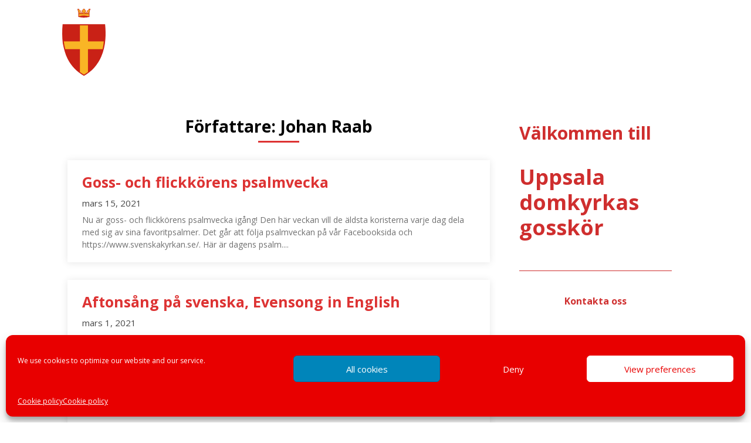

--- FILE ---
content_type: text/html; charset=UTF-8
request_url: https://www.udg.se/author/johan/page/4/
body_size: 41898
content:
<!DOCTYPE html>
<html lang="sv-SE">
    <head>
        <meta charset="UTF-8">
        <meta name="viewport" content="width=device-width, initial-scale=1.0, viewport-fit=cover" />
                <title>Johan Raab &#8211; Sida 4</title>
<meta name='robots' content='max-image-preview:large' />
<link rel='dns-prefetch' href='//fonts.googleapis.com' />
<link rel="alternate" type="application/rss+xml" title=" &raquo; Webbflöde" href="https://www.udg.se/feed/" />
<link rel="alternate" type="application/rss+xml" title=" &raquo; Kommentarsflöde" href="https://www.udg.se/comments/feed/" />
<link rel="alternate" type="application/rss+xml" title=" &raquo; Webbflöde med inlägg av Johan Raab" href="https://www.udg.se/author/johan/feed/" />
<style id='wp-img-auto-sizes-contain-inline-css' type='text/css'>
img:is([sizes=auto i],[sizes^="auto," i]){contain-intrinsic-size:3000px 1500px}
/*# sourceURL=wp-img-auto-sizes-contain-inline-css */
</style>
<style id='wp-emoji-styles-inline-css' type='text/css'>

	img.wp-smiley, img.emoji {
		display: inline !important;
		border: none !important;
		box-shadow: none !important;
		height: 1em !important;
		width: 1em !important;
		margin: 0 0.07em !important;
		vertical-align: -0.1em !important;
		background: none !important;
		padding: 0 !important;
	}
/*# sourceURL=wp-emoji-styles-inline-css */
</style>
<link rel='stylesheet' id='wp-block-library-css' href='https://www.udg.se/wp-includes/css/dist/block-library/style.min.css?ver=6.9' type='text/css' media='all' />
<style id='classic-theme-styles-inline-css' type='text/css'>
/*! This file is auto-generated */
.wp-block-button__link{color:#fff;background-color:#32373c;border-radius:9999px;box-shadow:none;text-decoration:none;padding:calc(.667em + 2px) calc(1.333em + 2px);font-size:1.125em}.wp-block-file__button{background:#32373c;color:#fff;text-decoration:none}
/*# sourceURL=/wp-includes/css/classic-themes.min.css */
</style>
<style id='global-styles-inline-css' type='text/css'>
:root{--wp--preset--aspect-ratio--square: 1;--wp--preset--aspect-ratio--4-3: 4/3;--wp--preset--aspect-ratio--3-4: 3/4;--wp--preset--aspect-ratio--3-2: 3/2;--wp--preset--aspect-ratio--2-3: 2/3;--wp--preset--aspect-ratio--16-9: 16/9;--wp--preset--aspect-ratio--9-16: 9/16;--wp--preset--color--black: #000000;--wp--preset--color--cyan-bluish-gray: #abb8c3;--wp--preset--color--white: #ffffff;--wp--preset--color--pale-pink: #f78da7;--wp--preset--color--vivid-red: #cf2e2e;--wp--preset--color--luminous-vivid-orange: #ff6900;--wp--preset--color--luminous-vivid-amber: #fcb900;--wp--preset--color--light-green-cyan: #7bdcb5;--wp--preset--color--vivid-green-cyan: #00d084;--wp--preset--color--pale-cyan-blue: #8ed1fc;--wp--preset--color--vivid-cyan-blue: #0693e3;--wp--preset--color--vivid-purple: #9b51e0;--wp--preset--gradient--vivid-cyan-blue-to-vivid-purple: linear-gradient(135deg,rgb(6,147,227) 0%,rgb(155,81,224) 100%);--wp--preset--gradient--light-green-cyan-to-vivid-green-cyan: linear-gradient(135deg,rgb(122,220,180) 0%,rgb(0,208,130) 100%);--wp--preset--gradient--luminous-vivid-amber-to-luminous-vivid-orange: linear-gradient(135deg,rgb(252,185,0) 0%,rgb(255,105,0) 100%);--wp--preset--gradient--luminous-vivid-orange-to-vivid-red: linear-gradient(135deg,rgb(255,105,0) 0%,rgb(207,46,46) 100%);--wp--preset--gradient--very-light-gray-to-cyan-bluish-gray: linear-gradient(135deg,rgb(238,238,238) 0%,rgb(169,184,195) 100%);--wp--preset--gradient--cool-to-warm-spectrum: linear-gradient(135deg,rgb(74,234,220) 0%,rgb(151,120,209) 20%,rgb(207,42,186) 40%,rgb(238,44,130) 60%,rgb(251,105,98) 80%,rgb(254,248,76) 100%);--wp--preset--gradient--blush-light-purple: linear-gradient(135deg,rgb(255,206,236) 0%,rgb(152,150,240) 100%);--wp--preset--gradient--blush-bordeaux: linear-gradient(135deg,rgb(254,205,165) 0%,rgb(254,45,45) 50%,rgb(107,0,62) 100%);--wp--preset--gradient--luminous-dusk: linear-gradient(135deg,rgb(255,203,112) 0%,rgb(199,81,192) 50%,rgb(65,88,208) 100%);--wp--preset--gradient--pale-ocean: linear-gradient(135deg,rgb(255,245,203) 0%,rgb(182,227,212) 50%,rgb(51,167,181) 100%);--wp--preset--gradient--electric-grass: linear-gradient(135deg,rgb(202,248,128) 0%,rgb(113,206,126) 100%);--wp--preset--gradient--midnight: linear-gradient(135deg,rgb(2,3,129) 0%,rgb(40,116,252) 100%);--wp--preset--font-size--small: 13px;--wp--preset--font-size--medium: 20px;--wp--preset--font-size--large: 36px;--wp--preset--font-size--x-large: 42px;--wp--preset--spacing--20: 0.44rem;--wp--preset--spacing--30: 0.67rem;--wp--preset--spacing--40: 1rem;--wp--preset--spacing--50: 1.5rem;--wp--preset--spacing--60: 2.25rem;--wp--preset--spacing--70: 3.38rem;--wp--preset--spacing--80: 5.06rem;--wp--preset--shadow--natural: 6px 6px 9px rgba(0, 0, 0, 0.2);--wp--preset--shadow--deep: 12px 12px 50px rgba(0, 0, 0, 0.4);--wp--preset--shadow--sharp: 6px 6px 0px rgba(0, 0, 0, 0.2);--wp--preset--shadow--outlined: 6px 6px 0px -3px rgb(255, 255, 255), 6px 6px rgb(0, 0, 0);--wp--preset--shadow--crisp: 6px 6px 0px rgb(0, 0, 0);}:where(.is-layout-flex){gap: 0.5em;}:where(.is-layout-grid){gap: 0.5em;}body .is-layout-flex{display: flex;}.is-layout-flex{flex-wrap: wrap;align-items: center;}.is-layout-flex > :is(*, div){margin: 0;}body .is-layout-grid{display: grid;}.is-layout-grid > :is(*, div){margin: 0;}:where(.wp-block-columns.is-layout-flex){gap: 2em;}:where(.wp-block-columns.is-layout-grid){gap: 2em;}:where(.wp-block-post-template.is-layout-flex){gap: 1.25em;}:where(.wp-block-post-template.is-layout-grid){gap: 1.25em;}.has-black-color{color: var(--wp--preset--color--black) !important;}.has-cyan-bluish-gray-color{color: var(--wp--preset--color--cyan-bluish-gray) !important;}.has-white-color{color: var(--wp--preset--color--white) !important;}.has-pale-pink-color{color: var(--wp--preset--color--pale-pink) !important;}.has-vivid-red-color{color: var(--wp--preset--color--vivid-red) !important;}.has-luminous-vivid-orange-color{color: var(--wp--preset--color--luminous-vivid-orange) !important;}.has-luminous-vivid-amber-color{color: var(--wp--preset--color--luminous-vivid-amber) !important;}.has-light-green-cyan-color{color: var(--wp--preset--color--light-green-cyan) !important;}.has-vivid-green-cyan-color{color: var(--wp--preset--color--vivid-green-cyan) !important;}.has-pale-cyan-blue-color{color: var(--wp--preset--color--pale-cyan-blue) !important;}.has-vivid-cyan-blue-color{color: var(--wp--preset--color--vivid-cyan-blue) !important;}.has-vivid-purple-color{color: var(--wp--preset--color--vivid-purple) !important;}.has-black-background-color{background-color: var(--wp--preset--color--black) !important;}.has-cyan-bluish-gray-background-color{background-color: var(--wp--preset--color--cyan-bluish-gray) !important;}.has-white-background-color{background-color: var(--wp--preset--color--white) !important;}.has-pale-pink-background-color{background-color: var(--wp--preset--color--pale-pink) !important;}.has-vivid-red-background-color{background-color: var(--wp--preset--color--vivid-red) !important;}.has-luminous-vivid-orange-background-color{background-color: var(--wp--preset--color--luminous-vivid-orange) !important;}.has-luminous-vivid-amber-background-color{background-color: var(--wp--preset--color--luminous-vivid-amber) !important;}.has-light-green-cyan-background-color{background-color: var(--wp--preset--color--light-green-cyan) !important;}.has-vivid-green-cyan-background-color{background-color: var(--wp--preset--color--vivid-green-cyan) !important;}.has-pale-cyan-blue-background-color{background-color: var(--wp--preset--color--pale-cyan-blue) !important;}.has-vivid-cyan-blue-background-color{background-color: var(--wp--preset--color--vivid-cyan-blue) !important;}.has-vivid-purple-background-color{background-color: var(--wp--preset--color--vivid-purple) !important;}.has-black-border-color{border-color: var(--wp--preset--color--black) !important;}.has-cyan-bluish-gray-border-color{border-color: var(--wp--preset--color--cyan-bluish-gray) !important;}.has-white-border-color{border-color: var(--wp--preset--color--white) !important;}.has-pale-pink-border-color{border-color: var(--wp--preset--color--pale-pink) !important;}.has-vivid-red-border-color{border-color: var(--wp--preset--color--vivid-red) !important;}.has-luminous-vivid-orange-border-color{border-color: var(--wp--preset--color--luminous-vivid-orange) !important;}.has-luminous-vivid-amber-border-color{border-color: var(--wp--preset--color--luminous-vivid-amber) !important;}.has-light-green-cyan-border-color{border-color: var(--wp--preset--color--light-green-cyan) !important;}.has-vivid-green-cyan-border-color{border-color: var(--wp--preset--color--vivid-green-cyan) !important;}.has-pale-cyan-blue-border-color{border-color: var(--wp--preset--color--pale-cyan-blue) !important;}.has-vivid-cyan-blue-border-color{border-color: var(--wp--preset--color--vivid-cyan-blue) !important;}.has-vivid-purple-border-color{border-color: var(--wp--preset--color--vivid-purple) !important;}.has-vivid-cyan-blue-to-vivid-purple-gradient-background{background: var(--wp--preset--gradient--vivid-cyan-blue-to-vivid-purple) !important;}.has-light-green-cyan-to-vivid-green-cyan-gradient-background{background: var(--wp--preset--gradient--light-green-cyan-to-vivid-green-cyan) !important;}.has-luminous-vivid-amber-to-luminous-vivid-orange-gradient-background{background: var(--wp--preset--gradient--luminous-vivid-amber-to-luminous-vivid-orange) !important;}.has-luminous-vivid-orange-to-vivid-red-gradient-background{background: var(--wp--preset--gradient--luminous-vivid-orange-to-vivid-red) !important;}.has-very-light-gray-to-cyan-bluish-gray-gradient-background{background: var(--wp--preset--gradient--very-light-gray-to-cyan-bluish-gray) !important;}.has-cool-to-warm-spectrum-gradient-background{background: var(--wp--preset--gradient--cool-to-warm-spectrum) !important;}.has-blush-light-purple-gradient-background{background: var(--wp--preset--gradient--blush-light-purple) !important;}.has-blush-bordeaux-gradient-background{background: var(--wp--preset--gradient--blush-bordeaux) !important;}.has-luminous-dusk-gradient-background{background: var(--wp--preset--gradient--luminous-dusk) !important;}.has-pale-ocean-gradient-background{background: var(--wp--preset--gradient--pale-ocean) !important;}.has-electric-grass-gradient-background{background: var(--wp--preset--gradient--electric-grass) !important;}.has-midnight-gradient-background{background: var(--wp--preset--gradient--midnight) !important;}.has-small-font-size{font-size: var(--wp--preset--font-size--small) !important;}.has-medium-font-size{font-size: var(--wp--preset--font-size--medium) !important;}.has-large-font-size{font-size: var(--wp--preset--font-size--large) !important;}.has-x-large-font-size{font-size: var(--wp--preset--font-size--x-large) !important;}
:where(.wp-block-post-template.is-layout-flex){gap: 1.25em;}:where(.wp-block-post-template.is-layout-grid){gap: 1.25em;}
:where(.wp-block-term-template.is-layout-flex){gap: 1.25em;}:where(.wp-block-term-template.is-layout-grid){gap: 1.25em;}
:where(.wp-block-columns.is-layout-flex){gap: 2em;}:where(.wp-block-columns.is-layout-grid){gap: 2em;}
:root :where(.wp-block-pullquote){font-size: 1.5em;line-height: 1.6;}
/*# sourceURL=global-styles-inline-css */
</style>
<link rel='stylesheet' id='acwp-main-css-css' href='https://www.udg.se/wp-content/plugins/accessible-poetry/assets/css/main.css?ver=6.9' type='text/css' media='all' />
<link rel='stylesheet' id='acwp-mdi-css' href='https://fonts.googleapis.com/icon?family=Material+Icons&#038;ver=6.9' type='text/css' media='all' />
<link rel='stylesheet' id='wpmt-css-frontend-css' href='https://www.udg.se/wp-content/plugins/wp-mailto-links/core/includes/assets/css/style.css?ver=231024-110945' type='text/css' media='all' />
<link rel='stylesheet' id='cmplz-general-css' href='https://www.udg.se/wp-content/plugins/complianz-gdpr/assets/css/cookieblocker.min.css?ver=1766050428' type='text/css' media='all' />
<link rel='stylesheet' id='elementor-frontend-css' href='https://www.udg.se/wp-content/plugins/elementor/assets/css/frontend.min.css?ver=3.34.1' type='text/css' media='all' />
<link rel='stylesheet' id='elementor-post-8661-css' href='https://www.udg.se/wp-content/uploads/elementor/css/post-8661.css?ver=1767821056' type='text/css' media='all' />
<link rel='stylesheet' id='widget-heading-css' href='https://www.udg.se/wp-content/plugins/elementor/assets/css/widget-heading.min.css?ver=3.34.1' type='text/css' media='all' />
<link rel='stylesheet' id='elementor-post-8723-css' href='https://www.udg.se/wp-content/uploads/elementor/css/post-8723.css?ver=1767821056' type='text/css' media='all' />
<link rel='stylesheet' id='performancelist-parent-style-css' href='https://www.udg.se/wp-content/themes/customizable-blogily/style.css?ver=6.9' type='text/css' media='all' />
<link rel='stylesheet' id='performancelist-google-fonts-css' href='https://fonts.googleapis.com/css2?family=Open+Sans%3Awght%40400%3B600%3B700&#038;display=swap&#038;ver=6.9' type='text/css' media='all' />
<link rel='stylesheet' id='customizable-blogily-style-css' href='https://www.udg.se/wp-content/themes/performancelist/style.css?ver=6.9' type='text/css' media='all' />
<link rel='stylesheet' id='customizable-blogily-fonts-css' href='//fonts.googleapis.com/css?family=Roboto%3A300%2C400%2C500%2C700%2C900' type='text/css' media='all' />
<link rel='stylesheet' id='wp-featherlight-css' href='https://www.udg.se/wp-content/plugins/wp-featherlight/css/wp-featherlight.min.css?ver=1.3.4' type='text/css' media='all' />
<link rel='stylesheet' id='eael-general-css' href='https://www.udg.se/wp-content/plugins/essential-addons-for-elementor-lite/assets/front-end/css/view/general.min.css?ver=6.5.5' type='text/css' media='all' />
<link rel='stylesheet' id='wpr-link-animations-css-css' href='https://www.udg.se/wp-content/plugins/royal-elementor-addons/assets/css/lib/animations/wpr-link-animations.min.css?ver=1.7.1045' type='text/css' media='all' />
<link rel='stylesheet' id='wpr-text-animations-css-css' href='https://www.udg.se/wp-content/plugins/royal-elementor-addons/assets/css/lib/animations/text-animations.min.css?ver=1.7.1045' type='text/css' media='all' />
<link rel='stylesheet' id='wpr-addons-css-css' href='https://www.udg.se/wp-content/plugins/royal-elementor-addons/assets/css/frontend.min.css?ver=1.7.1045' type='text/css' media='all' />
<link rel='stylesheet' id='font-awesome-5-all-css' href='https://www.udg.se/wp-content/plugins/elementor/assets/lib/font-awesome/css/all.min.css?ver=6.5.5' type='text/css' media='all' />
<link rel='stylesheet' id='elementor-gf-local-albertsans-css' href='https://www.udg.se/wp-content/uploads/elementor/google-fonts/css/albertsans.css?ver=1742246715' type='text/css' media='all' />
<link rel='stylesheet' id='elementor-icons-shared-0-css' href='https://www.udg.se/wp-content/plugins/elementor/assets/lib/font-awesome/css/fontawesome.min.css?ver=5.15.3' type='text/css' media='all' />
<link rel='stylesheet' id='elementor-icons-fa-brands-css' href='https://www.udg.se/wp-content/plugins/elementor/assets/lib/font-awesome/css/brands.min.css?ver=5.15.3' type='text/css' media='all' />
<script type="text/javascript" data-cfasync="false" src="https://www.udg.se/wp-includes/js/jquery/jquery.min.js?ver=3.7.1" id="jquery-core-js"></script>
<script type="text/javascript" data-cfasync="false" src="https://www.udg.se/wp-includes/js/jquery/jquery-migrate.min.js?ver=3.4.1" id="jquery-migrate-js"></script>
<script type="text/javascript" src="https://www.udg.se/wp-content/plugins/wp-mailto-links/core/includes/assets/js/custom.js?ver=231024-110945" id="wpmt-js-frontend-js"></script>
<link rel="https://api.w.org/" href="https://www.udg.se/wp-json/" /><link rel="alternate" title="JSON" type="application/json" href="https://www.udg.se/wp-json/wp/v2/users/20" /><link rel="EditURI" type="application/rsd+xml" title="RSD" href="https://www.udg.se/xmlrpc.php?rsd" />
<meta name="generator" content="WordPress 6.9" />
<style>[class*=" icon-oc-"],[class^=icon-oc-]{speak:none;font-style:normal;font-weight:400;font-variant:normal;text-transform:none;line-height:1;-webkit-font-smoothing:antialiased;-moz-osx-font-smoothing:grayscale}.icon-oc-one-com-white-32px-fill:before{content:"901"}.icon-oc-one-com:before{content:"900"}#one-com-icon,.toplevel_page_onecom-wp .wp-menu-image{speak:none;display:flex;align-items:center;justify-content:center;text-transform:none;line-height:1;-webkit-font-smoothing:antialiased;-moz-osx-font-smoothing:grayscale}.onecom-wp-admin-bar-item>a,.toplevel_page_onecom-wp>.wp-menu-name{font-size:16px;font-weight:400;line-height:1}.toplevel_page_onecom-wp>.wp-menu-name img{width:69px;height:9px;}.wp-submenu-wrap.wp-submenu>.wp-submenu-head>img{width:88px;height:auto}.onecom-wp-admin-bar-item>a img{height:7px!important}.onecom-wp-admin-bar-item>a img,.toplevel_page_onecom-wp>.wp-menu-name img{opacity:.8}.onecom-wp-admin-bar-item.hover>a img,.toplevel_page_onecom-wp.wp-has-current-submenu>.wp-menu-name img,li.opensub>a.toplevel_page_onecom-wp>.wp-menu-name img{opacity:1}#one-com-icon:before,.onecom-wp-admin-bar-item>a:before,.toplevel_page_onecom-wp>.wp-menu-image:before{content:'';position:static!important;background-color:rgba(240,245,250,.4);border-radius:102px;width:18px;height:18px;padding:0!important}.onecom-wp-admin-bar-item>a:before{width:14px;height:14px}.onecom-wp-admin-bar-item.hover>a:before,.toplevel_page_onecom-wp.opensub>a>.wp-menu-image:before,.toplevel_page_onecom-wp.wp-has-current-submenu>.wp-menu-image:before{background-color:#76b82a}.onecom-wp-admin-bar-item>a{display:inline-flex!important;align-items:center;justify-content:center}#one-com-logo-wrapper{font-size:4em}#one-com-icon{vertical-align:middle}.imagify-welcome{display:none !important;}</style>			<style>.cmplz-hidden {
					display: none !important;
				}</style>
    <style type="text/css">
            
    a.readmore-button, a.readmore-button:hover{ background: #dd3333; }
        .related-posts .related-posts-no-img h5.title.front-view-title, #tabber .inside li .meta b,footer .widget li a:hover,.fn a,.reply a,#tabber .inside li div.info .entry-title a:hover, #navigation ul ul a:hover,.single_post a, a:hover, .sidebar.c-4-12 .textwidget a, #site-footer .textwidget a, #commentform a, #tabber .inside li a, .copyrights a:hover, a, .sidebar.c-4-12 a:hover, .top a:hover, footer .tagcloud a:hover,.sticky-text { color: #dd3333; }
    .total-comments span:after, span.sticky-post, .nav-previous a:hover, .nav-next a:hover, #commentform input#submit, #searchform input[type='submit'], .home_menu_item, .currenttext, .pagination a:hover, .readMore a, .customizableblogily-subscribe input[type='submit'], .pagination .current, .woocommerce nav.woocommerce-pagination ul li a:focus, .woocommerce nav.woocommerce-pagination ul li a:hover, .woocommerce nav.woocommerce-pagination ul li span.current, .woocommerce-product-search input[type="submit"], .woocommerce a.button, .woocommerce-page a.button, .woocommerce button.button, .woocommerce-page button.button, .woocommerce input.button, .woocommerce-page input.button, .woocommerce #respond input#submit, .woocommerce-page #respond input#submit, .woocommerce #content input.button, .woocommerce-page #content input.button, #sidebars h3.widget-title:after, .postauthor h4:after, .related-posts h3:after, .archive .postsby span:after, .comment-respond h4:after, .single_post header:after, #cancel-comment-reply-link, .upper-widgets-grid h3:after  { background-color: #dd3333; }
    #sidebars .widget h3, #sidebars .widget h3 a { border-left-color: #dd3333; }
    .related-posts-no-img, #navigation ul li.current-menu-item a, .woocommerce nav.woocommerce-pagination ul li span.current, .woocommerce-page nav.woocommerce-pagination ul li span.current, .woocommerce #content nav.woocommerce-pagination ul li span.current, .woocommerce-page #content nav.woocommerce-pagination ul li span.current, .woocommerce nav.woocommerce-pagination ul li a:hover, .woocommerce-page nav.woocommerce-pagination ul li a:hover, .woocommerce #content nav.woocommerce-pagination ul li a:hover, .woocommerce-page #content nav.woocommerce-pagination ul li a:hover, .woocommerce nav.woocommerce-pagination ul li a:focus, .woocommerce-page nav.woocommerce-pagination ul li a:focus, .woocommerce #content nav.woocommerce-pagination ul li a:focus, .woocommerce-page #content nav.woocommerce-pagination ul li a:focus, .pagination .current, .tagcloud a { border-color: #dd3333; }
    .corner { border-color: transparent transparent #dd3333 transparent;}
    .pagination a, .pagination2, .pagination .dots, .post.excerpt { background: #ffffff; }
    #content, #comments, #commentsAdd, .related-posts, .single-post .post.excerpt, .postauthor { background: ; }
    #sidebars .widget { background: ; }
    .upper-widgets-grid { background: #ffffff; }
    footer { background: #171717; }
    .copyrights { background: ; }
    #site-header { background-color: #ffffff; }
    .primary-navigation, .primary-navigation, #navigation ul ul li { background-color: ; }
    a#pull, #navigation .menu a, #navigation .menu a:hover, #navigation .menu .fa > a, #navigation .menu .fa > a, #navigation .toggle-caret, #navigation span.site-logo a, #navigation.mobile-menu-wrapper .site-logo a, .primary-navigation.header-activated #navigation ul ul li a { color:  }
    #sidebars .widget h3, #sidebars .widget h3 a, #sidebars h3 { color: ; }
    #sidebars .widget a, #sidebars a, #sidebars li a { color: ; }
    #sidebars .widget, #sidebars, #sidebars .widget li { color: ; }
    .post.excerpt .post-content, .pagination a, .pagination2, .pagination .dots { color: #707070; }
    .post.excerpt h2.title a { color: #dd3333; }
    .pagination a, .pagination2, .pagination .dots { border-color: #707070; }
    span.entry-meta{ color: #474747; }
    .article h1, .article h2, .article h3, .article h4, .article h5, .article h6, .total-comments, .article th{ color: ; }
    .article, .article p, .related-posts .title, .breadcrumb, .article #commentform textarea  { color: ; }
    .article a, .breadcrumb a, #commentform a { color: ; }
    #commentform input#submit, #commentform input#submit:hover{ background: ; }
    .post-date-customizable, .comment time { color: ; }
    .footer-widgets #searchform input[type='submit'],  .footer-widgets #searchform input[type='submit']:hover{ background: #e2e2e2; }
    .footer-widgets h3:after{ background: #ffffff; }
    .footer-widgets h3, footer .widget.widget_rss h3 a{ color: #ffffff; }
    .footer-widgets .widget li, .footer-widgets .widget, #copyright-note, footer p{ color: #807e7e; }
    footer .widget a, #copyright-note a, #copyright-note a:hover, footer .widget a:hover, footer .widget li a:hover{ color: #e2e2e2; }
    .top-column-widget a, .top-column-widget a:hover, .top-column-widget a:active, .top-column-widget a:focus { color: #dd3333; }
    .top-column-widget, .upper-widgets-grid { color: #828282; }
    .top-column-widget .widget.widget_rss h3 a, .upper-widgets-grid h3, .top-column-widget h3{ color: #eeee22; }
    @media screen and (min-width: 865px) {.primary-navigation.header-activated #navigation a { color: #ffffff; }}
    @media screen and (max-width: 865px) {#navigation.mobile-menu-wrapper{ background-color: ; }}
      </style>
  
        <style type="text/css">

        
        .related-posts .related-posts-no-img h5.title.front-view-title, #tabber .inside li .meta b,footer .widget li a:hover,.fn a,.reply a,#tabber .inside li div.info .entry-title a:hover, #navigation ul ul a:hover,.single_post a, a:hover, .sidebar.c-4-12 .textwidget a, #site-footer .textwidget a, #commentform a, #tabber .inside li a, .copyrights a:hover, a, .sidebar.c-4-12 a:hover, .top a:hover, footer .tagcloud a:hover,.sticky-text { color: #dd3333; }

  .total-comments span:after, span.sticky-post, .nav-previous a:hover, .nav-next a:hover, #commentform input#submit, #searchform input[type='submit'], .home_menu_item, .currenttext, .pagination a:hover, .readMore a, .customizableblogily-subscribe input[type='submit'], .pagination .current, .woocommerce nav.woocommerce-pagination ul li a:focus, .woocommerce nav.woocommerce-pagination ul li a:hover, .woocommerce nav.woocommerce-pagination ul li span.current, .woocommerce-product-search input[type="submit"], .woocommerce a.button, .woocommerce-page a.button, .woocommerce button.button, .woocommerce-page button.button, .woocommerce input.button, .woocommerce-page input.button, .woocommerce #respond input#submit, .woocommerce-page #respond input#submit, .woocommerce #content input.button, .woocommerce-page #content input.button, #sidebars h3.widget-title:after, .postauthor h4:after, .related-posts h3:after, .archive .postsby span:after, .comment-respond h4:after, .single_post header:after, #cancel-comment-reply-link, .upper-widgets-grid h3:after  { background-color: #dd3333; }

  #sidebars .widget h3, #sidebars .widget h3 a { border-left-color: #dd3333; }

        .related-posts-no-img, #navigation ul li.current-menu-item a, .woocommerce nav.woocommerce-pagination ul li span.current, .woocommerce-page nav.woocommerce-pagination ul li span.current, .woocommerce #content nav.woocommerce-pagination ul li span.current, .woocommerce-page #content nav.woocommerce-pagination ul li span.current, .woocommerce nav.woocommerce-pagination ul li a:hover, .woocommerce-page nav.woocommerce-pagination ul li a:hover, .woocommerce #content nav.woocommerce-pagination ul li a:hover, .woocommerce-page #content nav.woocommerce-pagination ul li a:hover, .woocommerce nav.woocommerce-pagination ul li a:focus, .woocommerce-page nav.woocommerce-pagination ul li a:focus, .woocommerce #content nav.woocommerce-pagination ul li a:focus, .woocommerce-page #content nav.woocommerce-pagination ul li a:focus, .pagination .current, .tagcloud a { border-color: #dd3333; }
  .corner { border-color: transparent transparent #dd3333 transparent;}



        
        .pagination a, .pagination2, .pagination .dots, .post.excerpt { background: #ffffff; }
        #content, #comments, #commentsAdd, .related-posts, .single-post .post.excerpt, .postauthor { background: ; }
        #sidebars .widget { background: ; }
        .upper-widgets-grid { background: #ffffff; }
        footer { background: #171717; }
        .copyrights { background: ; }
        #site-header { background-color: #ffffff; }
        .primary-navigation, .primary-navigation, #navigation ul ul li { background-color: ; }
        a#pull, #navigation .menu a, #navigation .menu a:hover, #navigation .menu .fa > a, #navigation .menu .fa > a, #navigation .toggle-caret, #navigation span.site-logo a, #navigation.mobile-menu-wrapper .site-logo a, .primary-navigation.header-activated #navigation ul ul li a { color:  }
        #sidebars .widget h3, #sidebars .widget h3 a, #sidebars h3 { color: ; }
        #sidebars .widget a, #sidebars a, #sidebars li a { color: ; }
        #sidebars .widget, #sidebars, #sidebars .widget li { color: ; }
        .post.excerpt .post-content, .pagination a, .pagination2, .pagination .dots { color: #707070; }
        .post.excerpt h2.title a { color: #dd3333; }
        .pagination a, .pagination2, .pagination .dots { border-color: #707070; }
        span.entry-meta{ color: #474747; }
        .article h1, .article h2, .article h3, .article h4, .article h5, .article h6, .total-comments, .article th{ color: ; }
        .article, .article p, .related-posts .title, .breadcrumb, .article #commentform textarea  { color: ; }
        .article a, .breadcrumb a, #commentform a { color: ; }
        #commentform input#submit, #commentform input#submit:hover{ background: ; }
        .post-date-customizable, .comment time { color: ; }
        .footer-widgets #searchform input[type='submit'],  .footer-widgets #searchform input[type='submit']:hover{ background: #e2e2e2; }
        .footer-widgets h3:after{ background: #ffffff; }
        .footer-widgets h3, footer .widget.widget_rss h3 a{ color: #ffffff; }
        .footer-widgets .widget li, .footer-widgets .widget, #copyright-note, footer p{ color: #807e7e; }
        footer .widget a, #copyright-note a, #copyright-note a:hover, footer .widget a:hover, footer .widget li a:hover{ color: #e2e2e2; }
        .top-column-widget a, .top-column-widget a:hover, .top-column-widget a:active, .top-column-widget a:focus { color: #dd3333; }
        .top-column-widget, .upper-widgets-grid { color: #828282; }
        .top-column-widget .widget.widget_rss h3 a, .upper-widgets-grid h3, .top-column-widget h3{ color: #eeee22; }
        @media screen and (min-width: 865px) {
            .primary-navigation.header-activated #navigation a { color: #ffffff; }
        }
        @media screen and (max-width: 865px) {
            #navigation.mobile-menu-wrapper{ background-color: ; }
        }
    </style>
    <meta name="generator" content="Elementor 3.34.1; features: additional_custom_breakpoints; settings: css_print_method-external, google_font-enabled, font_display-auto">
			<style>
				.e-con.e-parent:nth-of-type(n+4):not(.e-lazyloaded):not(.e-no-lazyload),
				.e-con.e-parent:nth-of-type(n+4):not(.e-lazyloaded):not(.e-no-lazyload) * {
					background-image: none !important;
				}
				@media screen and (max-height: 1024px) {
					.e-con.e-parent:nth-of-type(n+3):not(.e-lazyloaded):not(.e-no-lazyload),
					.e-con.e-parent:nth-of-type(n+3):not(.e-lazyloaded):not(.e-no-lazyload) * {
						background-image: none !important;
					}
				}
				@media screen and (max-height: 640px) {
					.e-con.e-parent:nth-of-type(n+2):not(.e-lazyloaded):not(.e-no-lazyload),
					.e-con.e-parent:nth-of-type(n+2):not(.e-lazyloaded):not(.e-no-lazyload) * {
						background-image: none !important;
					}
				}
			</style>
				<style type="text/css">
		#site-header {
			background-image: url(https://www.udg.se/wp-content/uploads/2023/01/Harald_A7303604-scaled.jpg);
		    background-size: cover;
		    background-position:center;
		}


		.site-branding .site-title,
	.site-branding .site-description {
		color: #ffffff;
	}
	.site-branding .site-title:after {
		background: #ffffff;
	}
		</style>
	<style type="text/css" id="custom-background-css">
body.custom-background { background-color: #ffffff; }
</style>
	<link rel="icon" href="https://www.udg.se/wp-content/uploads/2023/01/cropped-admin-ajax-1-32x32.png" sizes="32x32" />
<link rel="icon" href="https://www.udg.se/wp-content/uploads/2023/01/cropped-admin-ajax-1-192x192.png" sizes="192x192" />
<link rel="apple-touch-icon" href="https://www.udg.se/wp-content/uploads/2023/01/cropped-admin-ajax-1-180x180.png" />
<meta name="msapplication-TileImage" content="https://www.udg.se/wp-content/uploads/2023/01/cropped-admin-ajax-1-270x270.png" />
<style id="wpr_lightbox_styles">
				.lg-backdrop {
					background-color: rgba(0,0,0,0.6) !important;
				}
				.lg-toolbar,
				.lg-dropdown {
					background-color: rgba(0,0,0,0.8) !important;
				}
				.lg-dropdown:after {
					border-bottom-color: rgba(0,0,0,0.8) !important;
				}
				.lg-sub-html {
					background-color: rgba(0,0,0,0.8) !important;
				}
				.lg-thumb-outer,
				.lg-progress-bar {
					background-color: #444444 !important;
				}
				.lg-progress {
					background-color: #a90707 !important;
				}
				.lg-icon {
					color: #efefef !important;
					font-size: 20px !important;
				}
				.lg-icon.lg-toogle-thumb {
					font-size: 24px !important;
				}
				.lg-icon:hover,
				.lg-dropdown-text:hover {
					color: #ffffff !important;
				}
				.lg-sub-html,
				.lg-dropdown-text {
					color: #efefef !important;
					font-size: 14px !important;
				}
				#lg-counter {
					color: #efefef !important;
					font-size: 14px !important;
				}
				.lg-prev,
				.lg-next {
					font-size: 35px !important;
				}

				/* Defaults */
				.lg-icon {
				background-color: transparent !important;
				}

				#lg-counter {
				opacity: 0.9;
				}

				.lg-thumb-outer {
				padding: 0 10px;
				}

				.lg-thumb-item {
				border-radius: 0 !important;
				border: none !important;
				opacity: 0.5;
				}

				.lg-thumb-item.active {
					opacity: 1;
				}
	         </style>    </head>

<body data-rsssl=1 data-cmplz=1 class="archive paged author author-johan author-20 custom-background wp-custom-logo paged-4 author-paged-4 wp-theme-customizable-blogily wp-child-theme-performancelist acwp-readable-arial wp-featherlight-captions group-blog hfeed elementor-default elementor-kit-8569">

<style>.elementor-8661 .elementor-element.elementor-element-2e96fc0 > .elementor-container{min-height:11rem;}.elementor-8661 .elementor-element.elementor-element-2e96fc0{margin-top:0rem;margin-bottom:0rem;z-index:9999;}.elementor-8661 .elementor-element.elementor-element-8404c47 .elementor-icon-wrapper{text-align:center;}.elementor-8661 .elementor-element.elementor-element-8404c47 .elementor-icon{font-size:140px;}.elementor-8661 .elementor-element.elementor-element-8404c47 .elementor-icon svg{height:140px;}.elementor-8661 .elementor-element.elementor-element-50778ef .wpr-menu-item.wpr-pointer-item{transition-duration:0.2s;}.elementor-8661 .elementor-element.elementor-element-50778ef .wpr-menu-item.wpr-pointer-item:before{transition-duration:0.2s;}.elementor-8661 .elementor-element.elementor-element-50778ef .wpr-menu-item.wpr-pointer-item:after{transition-duration:0.2s;}.elementor-8661 .elementor-element.elementor-element-50778ef .wpr-mobile-toggle-wrap{text-align:center;}.elementor-8661 .elementor-element.elementor-element-50778ef .wpr-nav-menu .wpr-menu-item,
					 .elementor-8661 .elementor-element.elementor-element-50778ef .wpr-nav-menu > .menu-item-has-children > .wpr-sub-icon{color:#FFFFFF;}.elementor-8661 .elementor-element.elementor-element-50778ef .wpr-nav-menu .wpr-menu-item:hover,
					 .elementor-8661 .elementor-element.elementor-element-50778ef .wpr-nav-menu > .menu-item-has-children:hover > .wpr-sub-icon,
					 .elementor-8661 .elementor-element.elementor-element-50778ef .wpr-nav-menu .wpr-menu-item.wpr-active-menu-item,
					 .elementor-8661 .elementor-element.elementor-element-50778ef .wpr-nav-menu > .menu-item-has-children.current_page_item > .wpr-sub-icon{color:#FF0000;}.elementor-8661 .elementor-element.elementor-element-50778ef.wpr-pointer-line-fx .wpr-menu-item:before,
					 .elementor-8661 .elementor-element.elementor-element-50778ef.wpr-pointer-line-fx .wpr-menu-item:after{background-color:#FF0000;}.elementor-8661 .elementor-element.elementor-element-50778ef.wpr-pointer-border-fx .wpr-menu-item:before{border-color:#FF0000;border-width:2px;}.elementor-8661 .elementor-element.elementor-element-50778ef.wpr-pointer-background-fx .wpr-menu-item:before{background-color:#FF0000;}.elementor-8661 .elementor-element.elementor-element-50778ef .menu-item-has-children .wpr-sub-icon{font-size:14px;}.elementor-8661 .elementor-element.elementor-element-50778ef.wpr-pointer-background:not(.wpr-sub-icon-none) .wpr-nav-menu-horizontal .menu-item-has-children .wpr-pointer-item{padding-right:calc(14px + 20px);}.elementor-8661 .elementor-element.elementor-element-50778ef.wpr-pointer-border:not(.wpr-sub-icon-none) .wpr-nav-menu-horizontal .menu-item-has-children .wpr-pointer-item{padding-right:calc(14px + 20px);}.elementor-8661 .elementor-element.elementor-element-50778ef .wpr-nav-menu .wpr-menu-item,.elementor-8661 .elementor-element.elementor-element-50778ef .wpr-mobile-nav-menu a,.elementor-8661 .elementor-element.elementor-element-50778ef .wpr-mobile-toggle-text{font-family:"Albert Sans", Sans-serif;font-size:21px;font-weight:bold;letter-spacing:0px;word-spacing:0px;}.elementor-8661 .elementor-element.elementor-element-50778ef.wpr-pointer-underline .wpr-menu-item:after,
					 .elementor-8661 .elementor-element.elementor-element-50778ef.wpr-pointer-overline .wpr-menu-item:before,
					 .elementor-8661 .elementor-element.elementor-element-50778ef.wpr-pointer-double-line .wpr-menu-item:before,
					 .elementor-8661 .elementor-element.elementor-element-50778ef.wpr-pointer-double-line .wpr-menu-item:after{height:2px;}.elementor-8661 .elementor-element.elementor-element-50778ef.wpr-pointer-underline>nav>ul>li>.wpr-menu-item:after,
					 .elementor-8661 .elementor-element.elementor-element-50778ef.wpr-pointer-overline>nav>ul>li>.wpr-menu-item:before,
					 .elementor-8661 .elementor-element.elementor-element-50778ef.wpr-pointer-double-line>nav>ul>li>.wpr-menu-item:before,
					 .elementor-8661 .elementor-element.elementor-element-50778ef.wpr-pointer-double-line>nav>ul>li>.wpr-menu-item:after{height:2px;}.elementor-8661 .elementor-element.elementor-element-50778ef.wpr-pointer-border-fx>nav>ul>li>.wpr-menu-item:before{border-width:2px;}.elementor-8661 .elementor-element.elementor-element-50778ef.wpr-pointer-underline>.elementor-widget-container>nav>ul>li>.wpr-menu-item:after,
					 .elementor-8661 .elementor-element.elementor-element-50778ef.wpr-pointer-overline>.elementor-widget-container>nav>ul>li>.wpr-menu-item:before,
					 .elementor-8661 .elementor-element.elementor-element-50778ef.wpr-pointer-double-line>.elementor-widget-container>nav>ul>li>.wpr-menu-item:before,
					 .elementor-8661 .elementor-element.elementor-element-50778ef.wpr-pointer-double-line>.elementor-widget-container>nav>ul>li>.wpr-menu-item:after{height:2px;}.elementor-8661 .elementor-element.elementor-element-50778ef.wpr-pointer-border-fx>.elementor-widget-container>nav>ul>li>.wpr-menu-item:before{border-width:2px;}.elementor-8661 .elementor-element.elementor-element-50778ef:not(.wpr-pointer-border-fx) .wpr-menu-item.wpr-pointer-item:before{transform:translateY(-0px);}.elementor-8661 .elementor-element.elementor-element-50778ef:not(.wpr-pointer-border-fx) .wpr-menu-item.wpr-pointer-item:after{transform:translateY(0px);}.elementor-8661 .elementor-element.elementor-element-50778ef .wpr-nav-menu .wpr-menu-item{padding-left:20px;padding-right:20px;padding-top:15px;padding-bottom:15px;}.elementor-8661 .elementor-element.elementor-element-50778ef.wpr-pointer-background:not(.wpr-sub-icon-none) .wpr-nav-menu-vertical .menu-item-has-children .wpr-sub-icon{text-indent:-20px;}.elementor-8661 .elementor-element.elementor-element-50778ef.wpr-pointer-border:not(.wpr-sub-icon-none) .wpr-nav-menu-vertical .menu-item-has-children .wpr-sub-icon{text-indent:-20px;}.elementor-8661 .elementor-element.elementor-element-50778ef .wpr-nav-menu > .menu-item{margin-left:10px;margin-right:10px;}.elementor-8661 .elementor-element.elementor-element-50778ef .wpr-nav-menu-vertical .wpr-nav-menu > li > .wpr-sub-menu{margin-left:10px;}.elementor-8661 .elementor-element.elementor-element-50778ef.wpr-main-menu-align-left .wpr-nav-menu-vertical .wpr-nav-menu > li > .wpr-sub-icon{right:10px;}.elementor-8661 .elementor-element.elementor-element-50778ef.wpr-main-menu-align-right .wpr-nav-menu-vertical .wpr-nav-menu > li > .wpr-sub-icon{left:10px;}.elementor-8661 .elementor-element.elementor-element-50778ef .wpr-sub-menu .wpr-sub-menu-item,
					 .elementor-8661 .elementor-element.elementor-element-50778ef .wpr-sub-menu > .menu-item-has-children .wpr-sub-icon{color:#333333;}.elementor-8661 .elementor-element.elementor-element-50778ef .wpr-sub-menu .wpr-sub-menu-item{background-color:#ffffff;padding-left:15px;padding-right:15px;padding-top:13px;padding-bottom:13px;}.elementor-8661 .elementor-element.elementor-element-50778ef .wpr-sub-menu .wpr-sub-menu-item:hover,
					 .elementor-8661 .elementor-element.elementor-element-50778ef .wpr-sub-menu > .menu-item-has-children .wpr-sub-menu-item:hover .wpr-sub-icon,
					 .elementor-8661 .elementor-element.elementor-element-50778ef .wpr-sub-menu .wpr-sub-menu-item.wpr-active-menu-item,
					 .elementor-8661 .elementor-element.elementor-element-50778ef .wpr-sub-menu > .menu-item-has-children.current_page_item .wpr-sub-icon{color:#ffffff;}.elementor-8661 .elementor-element.elementor-element-50778ef .wpr-sub-menu .wpr-sub-menu-item:hover,
					 .elementor-8661 .elementor-element.elementor-element-50778ef .wpr-sub-menu .wpr-sub-menu-item.wpr-active-menu-item{background-color:#FF0000;}.elementor-8661 .elementor-element.elementor-element-50778ef .wpr-sub-menu .wpr-sub-icon{right:15px;}.elementor-8661 .elementor-element.elementor-element-50778ef.wpr-main-menu-align-right .wpr-nav-menu-vertical .wpr-sub-menu .wpr-sub-icon{left:15px;}.elementor-8661 .elementor-element.elementor-element-50778ef .wpr-nav-menu-horizontal .wpr-nav-menu > li > .wpr-sub-menu{margin-top:0px;}.elementor-8661 .elementor-element.elementor-element-50778ef.wpr-sub-divider-yes .wpr-sub-menu li:not(:last-child){border-bottom-color:#e8e8e8;border-bottom-width:1px;}.elementor-8661 .elementor-element.elementor-element-50778ef .wpr-sub-menu{border-style:none;}.elementor-8661 .elementor-element.elementor-element-50778ef .wpr-mobile-nav-menu a,
					 .elementor-8661 .elementor-element.elementor-element-50778ef .wpr-mobile-nav-menu .menu-item-has-children > a:after{color:#333333;}.elementor-8661 .elementor-element.elementor-element-50778ef .wpr-mobile-nav-menu li{background-color:#ffffff;}.elementor-8661 .elementor-element.elementor-element-50778ef .wpr-mobile-nav-menu li a:hover,
					 .elementor-8661 .elementor-element.elementor-element-50778ef .wpr-mobile-nav-menu .menu-item-has-children > a:hover:after,
					 .elementor-8661 .elementor-element.elementor-element-50778ef .wpr-mobile-nav-menu li a.wpr-active-menu-item,
					 .elementor-8661 .elementor-element.elementor-element-50778ef .wpr-mobile-nav-menu .menu-item-has-children.current_page_item > a:hover:after{color:#ffffff;}.elementor-8661 .elementor-element.elementor-element-50778ef .wpr-mobile-nav-menu a:hover,
					 .elementor-8661 .elementor-element.elementor-element-50778ef .wpr-mobile-nav-menu a.wpr-active-menu-item{background-color:#FF0000;}.elementor-8661 .elementor-element.elementor-element-50778ef .wpr-mobile-nav-menu a{padding-left:10px;padding-right:10px;}.elementor-8661 .elementor-element.elementor-element-50778ef .wpr-mobile-nav-menu .menu-item-has-children > a:after{margin-left:10px;margin-right:10px;}.elementor-8661 .elementor-element.elementor-element-50778ef .wpr-mobile-nav-menu .wpr-mobile-menu-item{padding-top:10px;padding-bottom:10px;}.elementor-8661 .elementor-element.elementor-element-50778ef.wpr-mobile-divider-yes .wpr-mobile-nav-menu a{border-bottom-color:#e8e8e8;border-bottom-width:1px;}.elementor-8661 .elementor-element.elementor-element-50778ef .wpr-mobile-nav-menu .wpr-mobile-sub-menu-item{font-size:12px;padding-top:5px;padding-bottom:5px;}.elementor-8661 .elementor-element.elementor-element-50778ef .wpr-mobile-nav-menu{margin-top:10px;}.elementor-8661 .elementor-element.elementor-element-50778ef .wpr-mobile-toggle{border-color:#FFFFFF;width:50px;border-width:0px;}.elementor-8661 .elementor-element.elementor-element-50778ef .wpr-mobile-toggle-text{color:#FFFFFF;}.elementor-8661 .elementor-element.elementor-element-50778ef .wpr-mobile-toggle-line{background-color:#FFFFFF;height:4px;margin-bottom:6px;}.elementor-8661 .elementor-element.elementor-element-50778ef .wpr-mobile-toggle:hover{border-color:#E41E1E;}.elementor-8661 .elementor-element.elementor-element-50778ef .wpr-mobile-toggle:hover .wpr-mobile-toggle-text{color:#E41E1E;}.elementor-8661 .elementor-element.elementor-element-50778ef .wpr-mobile-toggle:hover .wpr-mobile-toggle-line{background-color:#E41E1E;}@media(max-width:1024px){.elementor-8661 .elementor-element.elementor-element-8404c47 .elementor-icon{font-size:140px;}.elementor-8661 .elementor-element.elementor-element-8404c47 .elementor-icon svg{height:140px;}.elementor-8661 .elementor-element.elementor-element-50778ef .wpr-mobile-toggle-wrap{text-align:center;}.elementor-8661 .elementor-element.elementor-element-50778ef .wpr-nav-menu .wpr-menu-item,.elementor-8661 .elementor-element.elementor-element-50778ef .wpr-mobile-nav-menu a,.elementor-8661 .elementor-element.elementor-element-50778ef .wpr-mobile-toggle-text{font-size:23px;}.elementor-8661 .elementor-element.elementor-element-50778ef .wpr-nav-menu .wpr-menu-item{padding-left:0px;padding-right:0px;}.elementor-8661 .elementor-element.elementor-element-50778ef.wpr-pointer-background:not(.wpr-sub-icon-none) .wpr-nav-menu-vertical .menu-item-has-children .wpr-sub-icon{text-indent:-0px;}.elementor-8661 .elementor-element.elementor-element-50778ef.wpr-pointer-border:not(.wpr-sub-icon-none) .wpr-nav-menu-vertical .menu-item-has-children .wpr-sub-icon{text-indent:-0px;}}@media(max-width:767px){.elementor-8661 .elementor-element.elementor-element-2e96fc0 > .elementor-container{min-height:15rem;}.elementor-8661 .elementor-element.elementor-element-8404c47 .elementor-icon{font-size:140px;}.elementor-8661 .elementor-element.elementor-element-8404c47 .elementor-icon svg{height:140px;}.elementor-8661 .elementor-element.elementor-element-50778ef .wpr-mobile-toggle-wrap{text-align:center;}}@media(min-width:768px){.elementor-8661 .elementor-element.elementor-element-e8dbbd8{width:25%;}.elementor-8661 .elementor-element.elementor-element-6e232ae{width:75%;}}</style>		<div data-elementor-type="wp-post" data-elementor-id="8661" class="elementor elementor-8661">
						<section class="elementor-section elementor-top-section elementor-element elementor-element-2e96fc0 elementor-section-height-min-height elementor-section-boxed elementor-section-height-default elementor-section-items-middle wpr-particle-no wpr-jarallax-no wpr-parallax-no wpr-sticky-section-no" data-id="2e96fc0" data-element_type="section">
						<div class="elementor-container elementor-column-gap-default">
					<div class="elementor-column elementor-col-50 elementor-top-column elementor-element elementor-element-e8dbbd8" data-id="e8dbbd8" data-element_type="column">
			<div class="elementor-widget-wrap elementor-element-populated">
						<div class="elementor-element elementor-element-8404c47 elementor-view-default elementor-widget elementor-widget-icon" data-id="8404c47" data-element_type="widget" data-widget_type="icon.default">
				<div class="elementor-widget-container">
							<div class="elementor-icon-wrapper">
			<div class="elementor-icon">
			<svg xmlns="http://www.w3.org/2000/svg" xmlns:xlink="http://www.w3.org/1999/xlink" xmlns:serif="http://www.serif.com/" width="100%" height="100%" viewBox="0 0 1529 1529" xml:space="preserve" style="fill-rule:evenodd;clip-rule:evenodd;stroke-linejoin:round;stroke-miterlimit:2;"><g id="Text"><circle cx="256.267" cy="248.443" r="13.282" style="fill:#fff;"></circle><circle cx="373.599" cy="153.606" r="12.498" style="fill:#fff;"></circle><path d="M216.205,839.819c-1.627,0.126 -2.883,1.483 -2.883,3.115c-0,6.437 -0,21.779 -0,26.619c0.002,0.25 0.152,0.475 0.382,0.572c0.23,0.097 0.496,0.048 0.676,-0.125c11.79,-11.258 26.113,-12.493 41.808,-9.818c2.61,0.445 4.655,2.488 5.103,5.098c18.471,107.887 -161.936,60.612 -98.691,-21.204c0.127,-0.162 0.157,-0.379 0.078,-0.569c-0.078,-0.19 -0.253,-0.323 -0.457,-0.348c-0.001,-0.001 -0.003,-0.001 -0.005,-0.002c-8.474,-1.036 -17.125,-1.189 -25.96,-0.419c-1.309,0.117 -2.405,1.042 -2.741,2.313c-38.678,145.739 177.064,158.083 147.491,-2.966c-0.254,-1.397 -1.42,-2.446 -2.836,-2.552c-19.881,-1.455 -40.539,-1.352 -61.965,0.286Z" style="fill:#fff;"></path><path d="M227.403,991.512c7.771,0 14.08,6.684 14.08,14.917c0,8.233 -6.309,14.917 -14.08,14.917c-7.772,0 -14.081,-6.684 -14.081,-14.917c-0,-8.233 6.309,-14.917 14.081,-14.917Zm-0,7.459c3.885,-0 7.04,3.342 7.04,7.458c-0,4.117 -3.155,7.459 -7.04,7.459c-3.886,-0 -7.041,-3.342 -7.041,-7.459c0,-4.116 3.155,-7.458 7.041,-7.458Z" style="fill:#fff;"></path><path d="M302.742,1129.98c-0.03,0.229 0.069,0.457 0.257,0.591c0.188,0.134 0.435,0.154 0.642,0.05c9.069,-4.606 19.266,-12.413 26.855,-20.118c0.724,-0.743 1.032,-1.797 0.822,-2.813c-20.326,-98.963 -99.943,-66.329 -92.651,8.233c0,0.001 0,0.002 0,0.002c4.661,44.618 -22.909,49.249 -38.818,10.437c-1.479,-3.582 -2.278,-7.408 -2.356,-11.283c-0.208,-8.368 -0.531,-24.369 -0.603,-27.933c-0.003,-0.181 -0.084,-0.352 -0.223,-0.469c-0.139,-0.116 -0.321,-0.167 -0.5,-0.138c-8.221,1.334 -16.073,4.137 -23.396,9.06c-0.938,0.636 -1.457,1.73 -1.357,2.858c8.714,98.442 94.767,97.643 96.055,21.307c0.01,-0.609 -0.002,-1.219 -0.037,-1.827c-2.728,-48.114 18.868,-72.949 36.837,-20.383c1.248,3.626 1.643,7.491 1.157,11.294c-0.839,6.702 -2.23,17.585 -2.684,21.132Z" style="fill:#fff;"></path><path d="M244.887,666.472c-0.153,0.185 -0.187,0.442 -0.086,0.66c0.1,0.218 0.317,0.36 0.557,0.363c10.021,0.199 21.254,1.395 31.291,-1.73c0.993,-0.323 1.758,-1.122 2.038,-2.129c30.086,-107.969 -56.212,-122.754 -84.997,-47.518c-0,0.001 -0,0.002 -0.001,0.003c-15.694,42.025 -42.441,33.896 -39.404,-7.94c0.27,-3.866 1.258,-7.648 2.914,-11.152c3.539,-7.585 10.375,-22.056 11.897,-25.279c0.079,-0.164 0.082,-0.353 0.009,-0.519c-0.072,-0.167 -0.213,-0.293 -0.386,-0.347c-7.954,-2.466 -16.234,-3.452 -24.983,-2.305c-1.123,0.152 -2.074,0.9 -2.487,1.955c-36.034,92.037 41.398,129.635 76.534,61.822c0.276,-0.535 0.533,-1.079 0.77,-1.633c19.658,-45.825 52.908,-56.184 42.543,5.759c-0.059,0.364 -0.108,0.729 -0.148,1.095c-1.227,10.772 -9.096,20.544 -16.061,28.895Z" style="fill:#fff;"></path><path d="M254.277,553.93c-0.174,0.166 -0.238,0.416 -0.164,0.645c0.074,0.229 0.273,0.395 0.511,0.427c9.925,1.391 20.936,3.915 31.274,2.007c1.024,-0.202 1.879,-0.905 2.276,-1.871c42.727,-103.619 -41.197,-128.573 -78.734,-57.299c-0.001,0.001 -0.001,0.002 -0.002,0.003c-20.585,39.857 -46.175,28.601 -38.179,-12.575c0.729,-3.806 2.16,-7.444 4.221,-10.726c4.418,-7.11 12.927,-20.664 14.823,-23.683c0.097,-0.153 0.123,-0.341 0.071,-0.514c-0.052,-0.174 -0.177,-0.316 -0.343,-0.391c-7.604,-3.395 -15.707,-5.36 -24.531,-5.262c-1.132,0.017 -2.167,0.646 -2.702,1.645c-46.735,87.092 25.67,133.642 68.63,70.493c0.338,-0.498 0.658,-1.008 0.959,-1.529c24.974,-43.159 59.221,-49.486 41.554,10.783c-0.101,0.354 -0.193,0.711 -0.277,1.069c-2.501,10.55 -11.477,19.316 -19.387,26.778Z" style="fill:#fff;"></path><path d="M583.81,1314.98c0.086,-0.84 0.509,-1.609 1.173,-2.132c0.663,-0.523 1.509,-0.756 2.347,-0.644c9.749,1.563 20.717,6.298 29.099,10.939c1.23,0.691 1.843,2.122 1.496,3.49c-10.689,41.847 -28.966,79.212 -30.585,125.819c-0.027,0.83 -0.383,1.616 -0.991,2.182c-0.608,0.566 -1.417,0.867 -2.247,0.835c-113.196,-4.331 -134.884,-79.298 -56.513,-97.43c0.862,-0.202 1.598,-0.762 2.022,-1.539c0.425,-0.777 0.498,-1.698 0.202,-2.532c-4.185,-11.836 -18.341,-51.741 -22.59,-63.719c-0.319,-0.899 -0.21,-1.896 0.297,-2.705c0.507,-0.809 1.356,-1.342 2.305,-1.447c24.86,-2.475 38.13,31.705 48.614,87.598c0.169,0.911 -0.074,1.85 -0.665,2.564c-0.591,0.714 -1.469,1.129 -2.395,1.133c-62.248,-0.104 -55.025,51.779 1.454,53.152c1.36,0.034 2.584,-0.817 3.026,-2.103c12.41,-36.271 19.855,-74.28 23.951,-113.461Z" style="fill:#fff;"></path><path d="M490.862,242.496c0.474,0.699 0.644,1.56 0.473,2.387c-0.172,0.827 -0.671,1.55 -1.384,2.003c-8.471,5.071 -19.916,8.498 -29.319,10.333c-1.387,0.261 -2.776,-0.44 -3.39,-1.71c-18.723,-38.922 -28.752,-79.29 -57.481,-116.026c-0.514,-0.653 -0.746,-1.484 -0.645,-2.309c0.102,-0.825 0.528,-1.575 1.184,-2.085c89.478,-69.469 154.292,-26.001 105.931,38.28c-0.53,0.709 -0.734,1.61 -0.559,2.478c0.174,0.868 0.71,1.621 1.474,2.07c10.815,6.373 47.316,27.831 58.272,34.273c0.823,0.483 1.381,1.317 1.513,2.263c0.131,0.945 -0.176,1.899 -0.836,2.59c-17.447,17.881 -49.588,0.236 -93.557,-35.828c-0.716,-0.589 -1.134,-1.465 -1.14,-2.391c-0.007,-0.927 0.399,-1.809 1.106,-2.408c47.739,-39.946 8.846,-75.037 -35.292,-39.771c-1.063,0.848 -1.454,2.287 -0.965,3.556c13.819,35.758 32.558,69.654 54.615,102.295Z" style="fill:#fff;"></path><path d="M681.007,1331.8c-0,-0.726 0.5,-1.357 1.207,-1.522c8.518,-1.949 17.035,-1.807 25.553,-0.009c0.776,0.168 1.303,0.891 1.225,1.681c-2.14,21.712 -1.995,43.423 0.614,65.134c0.084,0.693 0.283,1.368 0.589,1.996c12.531,25.637 27.185,46.117 43.245,63.181c1.148,1.208 1.765,2.826 1.714,4.491c-0.05,1.666 -0.765,3.243 -1.984,4.379c-3.25,3.051 -9.111,4.088 -17.238,3.374c-1.158,-0.1 -2.265,-0.522 -3.196,-1.216c-14.707,-11.201 -29.157,-30.695 -43.38,-57.462c-0.481,-0.905 -1.375,-1.516 -2.393,-1.636c-1.017,-0.12 -2.029,0.267 -2.707,1.035c-9.132,10.347 -36.324,41.165 -42.58,48.255c-0.872,0.99 -2.034,1.678 -3.321,1.967c-7.839,1.683 -15.673,1.52 -23.508,0.037c-0.544,-0.106 -0.991,-0.493 -1.174,-1.016c-0.183,-0.523 -0.075,-1.104 0.284,-1.526c22.533,-26.38 47.915,-47.861 60.347,-77.651c6.315,-15.131 6.691,-32.48 6.703,-53.492Z" style="fill:#fff;"></path><path d="M846.632,1327.44c12.5,-1.923 25,-2.164 37.5,-0c3.511,71.031 7.519,120.513 18.75,137.5c-11.001,2.931 -22.002,4.067 -33.003,3.239c-0.783,-0.062 -1.399,-0.696 -1.437,-1.481c-1.174,-24.058 -2.62,-47.023 -7.19,-57.492c-0.526,-0.814 -1.406,-1.333 -2.374,-1.4c-0.967,-0.067 -1.91,0.327 -2.543,1.062c-24.924,28.973 -43.433,56.545 -65.953,65.447c-7.364,1.715 -14.729,1.721 -22.093,0.531c-0.572,-0.097 -1.043,-0.503 -1.223,-1.054c-0.18,-0.552 -0.039,-1.157 0.366,-1.573c20.287,-20.8 41.499,-42.866 57.325,-66.654c-19.219,-24.941 -39.577,-47.887 -60.521,-69.809c-0.399,-0.416 -0.536,-1.016 -0.359,-1.563c0.177,-0.547 0.641,-0.953 1.207,-1.056c9.475,-1.66 18.949,-1.566 28.423,0.553c12.591,6.087 31.921,25.232 57.324,56.143c0.83,1.007 2.199,1.391 3.432,0.964c1.233,-0.428 2.071,-1.577 2.1,-2.881c0.434,-22.873 -3.535,-42.495 -9.731,-60.476Z" style="fill:#fff;"></path><path d="M323.555,410.223c-3.784,12.068 -9.076,23.395 -16.528,33.662c-65.307,-28.155 -111.491,-46.366 -131.689,-43.771c2.217,-11.167 6.046,-21.542 11.639,-31.052c0.4,-0.676 1.241,-0.949 1.962,-0.638c22.13,9.557 43.398,18.387 54.803,18.886c0.958,-0.113 1.807,-0.67 2.294,-1.502c0.487,-0.833 0.556,-1.846 0.185,-2.737c-14.667,-35.352 -26.265,-66.827 -24.33,-90.974c1.722,-7.433 7.796,-11.238 12.773,-16.75c0.364,-0.423 0.926,-0.618 1.474,-0.512c0.547,0.106 0.996,0.497 1.176,1.024c9.233,27.385 11.349,55.558 25.754,80.296c30.858,-6.259 60.429,-14.421 89.338,-23.559c0.548,-0.174 1.147,-0.033 1.561,0.367c0.413,0.4 0.572,0.995 0.415,1.549c-2.686,9.236 -6.946,17.699 -13.023,25.27c-11.014,8.619 -36.718,17.532 -75.661,26.711c-1.269,0.302 -2.218,1.361 -2.378,2.656c-0.16,1.295 0.503,2.554 1.661,3.155c20.34,10.471 39.702,15.556 58.574,17.919Z" style="fill:#fff;"></path><path d="M467.433,1261.6c10.971,6.292 20.893,13.899 29.314,23.387c-41.553,57.715 -69.279,98.895 -71.093,119.178c-10.428,-4.569 -19.736,-10.542 -27.819,-18.05c-0.574,-0.537 -0.66,-1.417 -0.2,-2.054c14.086,-19.538 27.278,-38.392 30.234,-49.426c0.096,-0.965 -0.268,-1.919 -0.982,-2.575c-0.715,-0.656 -1.698,-0.936 -2.651,-0.756c-37.552,7.105 -69.216,17.115 -92.371,10.03c-6.827,-3.252 -12.587,-7.841 -17.602,-13.364c-0.387,-0.432 -0.502,-1.043 -0.298,-1.586c0.203,-0.544 0.691,-0.929 1.266,-1.001c28.831,-3.608 59.173,-7.629 86.38,-16.354c0.534,-31.67 -1.093,-62.482 -3.823,-92.855c-0.048,-0.522 0.17,-1.034 0.58,-1.362c0.41,-0.328 0.957,-0.428 1.456,-0.267c7.909,2.888 15.736,10.208 22.183,18.81c6.046,12.61 9.217,39.631 9.798,79.636c0.021,1.305 0.851,2.459 2.081,2.894c1.231,0.436 2.602,0.06 3.439,-0.942c14.604,-17.609 23.738,-35.423 30.108,-53.343Z" style="fill:#fff;"></path><path d="M1027.88,1280.57c10.967,-3.284 21.419,-8.368 31.25,-15.625c13.97,51.137 25.302,97.26 50.858,125.688c0.59,0.64 0.886,1.497 0.816,2.365c-0.07,0.867 -0.5,1.666 -1.186,2.202c-9.027,6.974 -19.049,11.558 -30.261,13.285c-0.924,0.138 -1.861,-0.144 -2.554,-0.771c-23.773,-21.464 -48.051,-41.913 -73.83,-59.362c-0.786,-0.53 -1.77,-0.674 -2.675,-0.393c-0.904,0.281 -1.633,0.958 -1.98,1.84c-9.743,25.62 -13.829,59.396 -14.171,94.278c-0.011,1.298 -0.823,2.454 -2.04,2.904c-6.541,2.27 -14.576,3.051 -23.954,2.489c-1.288,-0.078 -2.395,-0.939 -2.786,-2.169c-16.435,-51.608 -30.629,-93.87 -49.362,-126.106c11.459,-0.364 22.917,-3.334 34.375,-9.375c6.745,25.809 13.042,51.886 23.715,75.338c0.583,1.237 1.905,1.95 3.26,1.757c1.354,-0.193 2.425,-1.247 2.639,-2.598c4.789,-29.758 11.548,-55.848 19.228,-80.228c0.283,-0.896 0.955,-1.618 1.829,-1.964c0.875,-0.346 1.858,-0.28 2.678,0.18c23.101,13.074 45.214,30.17 65.152,48.354c0.984,0.906 2.436,1.085 3.611,0.445c1.175,-0.641 1.811,-1.958 1.582,-3.277c-4.863,-24.604 -18.937,-47.884 -36.194,-69.257Z" style="fill:#fff;"></path><path d="M1114.58,1212.53c4.145,-3.033 8.586,-5.707 13.271,-7.851c32.509,-14.878 63.018,5.776 87.626,30.201c11.099,11.016 20.464,26.025 22.614,41.517c3.557,25.638 -13.719,47.346 -31.409,61.45c-14.44,11.513 -32.424,17.189 -51.597,12.801c-47.769,-10.932 -84.234,-74.534 -59.396,-117.385c4.799,-8.28 11.278,-15.163 18.891,-20.733Zm10.525,18.829c27.713,-18.326 65.684,7.337 78.215,35.989c8.276,18.924 5.494,41.226 -11.35,51.934c-29.301,18.628 -68.547,-20.289 -77.353,-47.954c-4.871,-15.304 -2.608,-31.308 10.488,-39.969Z" style="fill:#fff;"></path><path d="M283.594,758.04c-0.38,5.121 -1.225,10.236 -2.631,15.193c-9.758,34.394 -45.267,44.222 -79.817,47.113c-15.584,1.304 -33.082,-1.301 -46.268,-9.712c-21.823,-13.919 -27.142,-41.148 -26.405,-63.761c0.601,-18.458 7.944,-35.827 23.718,-47.576c39.301,-29.271 111.363,-15.78 127.872,30.917c3.19,9.023 4.228,18.418 3.531,27.826Zm-21.159,-4.2c-4.023,32.979 -48.183,45.239 -78.119,36.195c-19.772,-5.973 -34.944,-22.554 -32.171,-42.32c4.824,-34.384 59.899,-39.018 86.668,-27.78c14.809,6.217 25.523,18.32 23.622,33.905Z" style="fill:#fff;"></path><path d="M393.952,307.92c-4.294,2.818 -8.866,5.263 -13.653,7.166c-33.224,13.206 -62.643,-8.973 -85.977,-34.617c-10.525,-11.567 -19.115,-27.032 -20.474,-42.614c-2.249,-25.786 16.109,-46.587 34.493,-59.773c15.007,-10.764 33.256,-15.518 52.181,-10.161c47.152,13.347 80.335,78.721 53.351,120.253c-5.215,8.026 -12.035,14.57 -19.921,19.746Zm-9.555,-19.34c-28.608,16.893 -65.225,-10.668 -76.283,-39.919c-7.303,-19.321 -3.391,-41.452 13.976,-51.291c30.21,-17.113 67.426,23.75 74.814,51.826c4.087,15.532 1.013,31.401 -12.507,39.384Z" style="fill:#fff;"></path><path d="M1212.94,1076.98c-2.929,-1.766 -6.733,-0.848 -8.534,2.059c-86.841,140.697 113.088,211.391 135.975,42.15c-43.911,-3.322 -88.457,-20.924 -127.441,-44.209Zm4.266,34.444c-2.921,-1.595 -6.581,-0.619 -8.319,2.22c-40.337,66.026 84.85,118.262 96.501,35.335c0.459,-3.266 -1.71,-6.324 -4.944,-6.969c-28.698,-5.877 -56.442,-16.078 -83.238,-30.586Z" style="fill:#fff;"></path><path d="M1303.42,1009.6c9.113,0 16.512,7.252 16.512,16.185c0,8.933 -7.399,16.185 -16.512,16.185c-9.113,0 -16.512,-7.252 -16.512,-16.185c-0,-8.933 7.399,-16.185 16.512,-16.185Zm-0,8.093c4.557,-0 8.256,3.626 8.256,8.092c0,4.467 -3.699,8.093 -8.256,8.093c-4.557,-0 -8.256,-3.626 -8.256,-8.093c-0,-4.466 3.699,-8.092 8.256,-8.092Z" style="fill:#fff;"></path><path d="M1399.72,718.116l0,40.066c0,0.89 -0.38,1.738 -1.044,2.331c-0.665,0.593 -1.551,0.874 -2.435,0.773c-29.203,-3.381 -76.062,-9.543 -117.308,-8.547c-2.51,0.069 -4.735,1.635 -5.647,3.974c-6.405,17.984 -1.871,47.461 10.941,61.36c-0,-0 -18.015,-0.146 -25.337,-0.205c-1.691,-0.014 -3.065,-1.372 -3.099,-3.063c-0.272,-13.781 -1.391,-70.385 -1.686,-85.341c-0.018,-0.911 0.362,-1.784 1.041,-2.391c0.679,-0.608 1.589,-0.888 2.492,-0.769c53.117,6.952 127.314,11.805 142.082,-8.188Z" style="fill:#fff;"></path><path d="M1246.63,563.784c50.236,14.132 127.859,47.103 146.875,19.909l0,41.661c0,1.264 -0.761,2.404 -1.929,2.887c-43.808,18.163 -88.509,39.898 -135.571,71.077l0,-31.25c68.688,-32.912 68.624,-66.133 -6.25,-71.875l-3.125,-32.409Zm75,45.672c0,-0.176 0.074,-0.344 0.204,-0.462c0.13,-0.119 0.304,-0.177 0.479,-0.161c14.154,1.323 27.518,4.196 38.897,8.818c0.214,0.088 0.362,0.286 0.385,0.516c0.023,0.231 -0.083,0.455 -0.276,0.583c-10.435,6.888 -23.637,13.113 -38.879,17.836c-0.19,0.059 -0.396,0.024 -0.556,-0.094c-0.159,-0.118 -0.254,-0.304 -0.254,-0.503c0,-4.196 0,-22.727 0,-26.533Z" style="fill:#fff;"></path><path d="M409.055,1227.11c-50.31,13.864 -133.803,25.754 -136.029,58.862c0,0 -17.03,-28.211 -21.53,-35.666c-0.653,-1.082 -0.59,-2.451 0.16,-3.468c28.116,-38.19 55.152,-79.899 79.328,-130.914l16.15,26.753c-41.794,63.675 -24.57,92.082 42.497,58.303c20.05,16.966 27.45,26.545 19.424,26.13Zm-87.811,-0.339c0.091,0.15 0.115,0.332 0.065,0.501c-0.05,0.169 -0.169,0.308 -0.327,0.385c-12.802,6.183 -25.728,10.629 -37.857,12.553c-0.229,0.035 -0.458,-0.058 -0.597,-0.243c-0.138,-0.185 -0.163,-0.432 -0.065,-0.641c5.374,-11.29 13.459,-23.442 24.067,-35.363c0.132,-0.148 0.327,-0.225 0.524,-0.207c0.198,0.019 0.375,0.13 0.477,0.3c2.169,3.592 11.746,19.456 13.713,22.715Z" style="fill:#fff;"></path><path d="M1250.2,831.839c47.582,21.433 119.45,65.563 142.292,41.493c0,-0 -4.892,32.588 -6.184,41.199c-0.189,1.25 -1.111,2.263 -2.337,2.568c-46.019,11.459 -93.451,26.317 -144.62,50.164l4.639,-30.904c72.813,-22.35 77.681,-55.212 4.489,-72.006l1.721,-32.514Zm67.389,56.3c0.026,-0.174 0.124,-0.329 0.27,-0.427c0.146,-0.098 0.327,-0.13 0.498,-0.088c13.801,3.41 26.59,8.235 37.156,14.495c0.199,0.119 0.316,0.337 0.304,0.568c-0.011,0.231 -0.149,0.437 -0.359,0.535c-11.342,5.263 -25.322,9.459 -41.096,11.867c-0.196,0.03 -0.395,-0.035 -0.535,-0.176c-0.141,-0.14 -0.206,-0.338 -0.177,-0.535c0.623,-4.149 3.374,-22.475 3.939,-26.239Z" style="fill:#fff;"></path><path d="M1381.01,521.193c0.533,-105.299 -69.989,-115.166 -86.74,-20.243c-0.93,5.321 -2.902,10.405 -5.802,14.962c-14.246,22.424 -34.558,3.428 -38.708,-50.969c-7.572,-0.644 -14.86,0.421 -21.875,3.125c14.57,103.498 70.347,111.074 90.404,29.038c0.164,-0.669 0.347,-1.332 0.55,-1.99c24.565,-79.504 49.387,-5.226 37.171,26.077c8.637,2.123 16.931,1.851 25,-0Z" style="fill:#fff;"></path><path d="M1199.76,177.443c-14.291,44.9 -46.734,77.753 -78.125,112.5c6.503,7.869 14.865,14.623 25,20.312c22.521,-32.779 46.693,-63.247 71.875,-92.301c57.824,48.348 15.145,87.883 -28.125,53.239c-3.19,0.976 -5.239,3.094 -6.25,6.25c70.12,77.802 137.114,-32.511 15.625,-100Z" style="fill:#fff;"></path><path d="M1305.24,292.372c-28.346,37.64 -69.835,57.902 -110.957,80.302c3.337,10.518 8.881,19.713 16.868,27.442c32.101,-23.478 64.995,-44.229 98.374,-63.31c38.562,64.762 -14.797,87.942 -44.161,40.929c-3.113,-0.097 -5.783,1.136 -7.966,3.83c40.416,96.625 140.146,14.703 47.842,-89.193Z" style="fill:#fff;"></path><path d="M1027.88,96.193c12.167,2.222 22.353,6.645 31.25,12.5c-90.732,119.01 15.421,182.464 62.5,26.505c12.519,4.158 24.037,9.817 34.375,17.245c-22.663,35.101 -42.637,73.998 -56.25,121.875c-9.355,-3.335 -17.824,-8.294 -25,-15.625l3.125,-15.625c-62.221,7.33 -92.402,-10.826 -84.375,-59.375c9.249,-30.548 20.87,-59.613 34.375,-87.5Z" style="fill:#fff;"></path></g><g id="Crown"><path d="M661.416,205.55c77.084,16.538 135.417,16.538 206.25,-0l0,-65.625c2.497,-29.419 7.243,-55.173 15.625,-75l0,-9.375l-18.75,-0c-9.175,-0 -15.657,7.544 -15.625,15.625c0.028,6.902 -1.443,9.356 -6.25,9.375c-28.066,0.113 -29.934,37.62 0,37.5l0,3.125c0,1.657 -0.658,3.247 -1.83,4.419c-1.172,1.172 -2.762,1.831 -4.42,1.831c-1.458,-0 -2.916,-0 -4.057,-0c-1.419,-0 -2.796,-0.483 -3.905,-1.37c-4.056,-3.244 -13.913,-11.13 -13.913,-11.13c0,-0 -9.857,7.886 -13.913,11.13c-1.108,0.887 -2.485,1.37 -3.904,1.37c-1.141,-0 -2.599,-0 -4.058,-0c-1.657,-0 -3.247,-0.659 -4.419,-1.831c-1.172,-1.172 -1.831,-2.762 -1.831,-4.419c0,-1.721 0,-3.125 0,-3.125c24.793,-0 25.257,-37.5 0,-37.5c0,-37.513 -43.75,-37.439 -43.75,-0c-29.361,-0 -28.842,37.694 0,37.5l0,3.125c0,1.657 -0.658,3.247 -1.83,4.419c-1.172,1.172 -2.762,1.831 -4.42,1.831c-1.458,-0 -2.916,-0 -4.057,-0c-1.419,-0 -2.796,-0.483 -3.905,-1.37c-4.056,-3.244 -13.913,-11.13 -13.913,-11.13c0,-0 -9.857,7.886 -13.913,11.13c-1.108,0.887 -2.485,1.37 -3.904,1.37c-1.141,-0 -2.599,-0 -4.058,-0c-1.657,-0 -3.247,-0.659 -4.419,-1.831c-1.172,-1.172 -1.831,-2.762 -1.831,-4.419c0,-1.721 0,-3.125 0,-3.125c29.346,-0 27.862,-37.5 0,-37.5c-4.162,0.267 -6.229,-2.885 -6.25,-9.375c0,-7.492 -5.54,-15.625 -15.625,-15.625l-18.75,-0l0,12.5c8.176,21.436 12.9,45.806 15.625,71.875l0,65.625" style="fill:#c92116;"></path><path d="M858.291,152.425l-187.5,-0l0,43.75c37.89,-13.697 59.971,-15.625 90.625,-15.625c31.25,-0 67.976,4.349 96.875,15.625l0,-43.75Z" style="fill:#f9b525;"></path><path d="M670.791,143.05l187.5,-0c3.532,-27.922 8.687,-55.032 15.625,-81.25l-9.375,-0c-4.11,0.066 -8.277,8.416 -12.5,25c-27.684,-10.761 -32.839,33.035 0,25c0,-0 -2.472,8.654 -4.307,15.075c-1.15,4.025 -4.828,6.8 -9.014,6.8c-3.625,-0 -7.899,-0 -10.92,-0c-2.487,-0 -4.871,-0.988 -6.629,-2.746c-2.767,-2.767 -6.63,-6.629 -6.63,-6.629c0,-0 -4.484,4.485 -7.25,7.25c-1.382,1.382 -3.161,2.297 -5.088,2.619c-2.774,0.462 -6.985,1.164 -10.361,1.727c-3.35,0.558 -6.74,-0.739 -8.862,-3.391c-2.218,-2.773 -5.034,-6.293 -6.933,-8.667c-1.404,-1.755 -2.413,-3.792 -2.958,-5.972c-0.407,-1.63 -0.901,-3.606 -1.327,-5.308c-0.233,-0.934 -0.024,-1.923 0.569,-2.681c0.592,-0.759 1.5,-1.202 2.463,-1.202c1.221,-0 2.247,-0 2.247,-0c27.914,18.193 34.248,-33.304 0,-18.75c4.736,-46.325 -29.702,-45.288 -25,-0c-35.538,-17.449 -33.966,37.952 0,18.75l2.248,-0c0.962,-0 1.871,0.443 2.463,1.202c0.592,0.758 0.802,1.747 0.569,2.681c-0.351,1.402 -0.748,2.99 -1.105,4.418c-0.687,2.748 -2.107,5.257 -4.11,7.259c-2.588,2.588 -6.299,6.299 -9.017,9.017c-2.216,2.216 -5.394,3.179 -8.468,2.564c-2.612,-0.523 -5.727,-1.146 -7.921,-1.585c-1.815,-0.362 -3.482,-1.255 -4.791,-2.563c-2.754,-2.755 -7.368,-7.368 -7.368,-7.368c0,-0 -3.862,3.862 -6.629,6.629c-1.758,1.758 -4.143,2.746 -6.629,2.746c-3.021,-0 -7.296,-0 -10.92,-0c-4.186,-0 -7.864,-2.775 -9.014,-6.8c-1.835,-6.421 -4.308,-15.075 -4.308,-15.075c38.847,9.547 26.918,-37.934 0,-25c-4.222,-16.743 -8.389,-24.999 -12.5,-25l-9.375,-0c6.776,26.387 11.915,53.501 15.625,81.25Z" style="fill:#f9b525;"></path></g><g id="Cross"><path d="M368.507,339.943l790.625,-0c9.349,95.739 13.363,190.589 4.824,283.347c-7.492,112.314 -32.67,219.937 -76.671,322.566c-30.109,75.449 -76.143,142.935 -131.586,205.718c-59.415,64.775 -123.45,112.917 -190.317,150.869c-65.587,-37.024 -124.772,-84.157 -179.033,-139.063c-50.554,-53.991 -92.665,-114.012 -126.529,-179.924c-43.063,-87.003 -68.392,-184.01 -88.188,-284.138c-13.434,-117.136 -15.156,-236.782 -3.125,-359.375Z" style="fill:#c92116;"></path><path d="M690.382,361.818l150,-0l0,300l293.75,-0c-2.488,48.397 -9.85,96.307 -21.875,143.75l-271.875,-0l0,425l-75,50l-75,-50l0,-425l-271.875,-0c-13.415,-46.402 -22.339,-94.487 -28.125,-143.75l300,-0l0,-300Z" style="fill:#f9b525;"></path></g></svg>			</div>
		</div>
						</div>
				</div>
					</div>
		</div>
				<div class="elementor-column elementor-col-50 elementor-top-column elementor-element elementor-element-6e232ae" data-id="6e232ae" data-element_type="column">
			<div class="elementor-widget-wrap elementor-element-populated">
						<div class="elementor-element elementor-element-50778ef wpr-main-menu-align-right wpr-pointer-none wpr-mobile-toggle-v3 wpr-main-menu-align--tabletleft wpr-main-menu-align--mobileleft wpr-sub-icon-caret-down wpr-sub-menu-fx-fade wpr-nav-menu-bp-mobile wpr-mobile-menu-full-width wpr-mobile-menu-item-align-center wpr-sub-divider-yes wpr-mobile-divider-yes elementor-widget elementor-widget-wpr-nav-menu" data-id="50778ef" data-element_type="widget" data-settings="{&quot;menu_layout&quot;:&quot;horizontal&quot;}" data-widget_type="wpr-nav-menu.default">
				<div class="elementor-widget-container">
					<nav class="wpr-nav-menu-container wpr-nav-menu-horizontal" data-trigger="hover"><ul id="menu-1-50778ef" class="wpr-nav-menu"><li class="menu-item menu-item-type-custom menu-item-object-custom menu-item-4049"><a href="https://udg.se" class="wpr-menu-item wpr-pointer-item">Hem</a></li>
<li class="menu-item menu-item-type-post_type menu-item-object-page menu-item-9160"><a href="https://www.udg.se/evenemang/" class="wpr-menu-item wpr-pointer-item">Evenemang</a></li>
<li class="menu-item menu-item-type-post_type menu-item-object-page menu-item-9221"><a href="https://www.udg.se/historia/" class="wpr-menu-item wpr-pointer-item">Historia</a></li>
<li class="menu-item menu-item-type-custom menu-item-object-custom menu-item-9162"><a href="https://udg.se/arkiv" class="wpr-menu-item wpr-pointer-item">Blogg</a></li>
<li class="menu-item menu-item-type-custom menu-item-object-custom menu-item-9145"><a href="https://udg.se#Blikorist" class="wpr-menu-item wpr-pointer-item">Bli korist</a></li>
</ul></nav><nav class="wpr-mobile-nav-menu-container"><div class="wpr-mobile-toggle-wrap"><div class="wpr-mobile-toggle"><span class="wpr-mobile-toggle-line"></span><span class="wpr-mobile-toggle-line"></span><span class="wpr-mobile-toggle-line"></span></div></div><ul id="mobile-menu-2-50778ef" class="wpr-mobile-nav-menu"><li class="menu-item menu-item-type-custom menu-item-object-custom menu-item-4049"><a href="https://udg.se" class="wpr-mobile-menu-item">Hem</a></li>
<li class="menu-item menu-item-type-post_type menu-item-object-page menu-item-9160"><a href="https://www.udg.se/evenemang/" class="wpr-mobile-menu-item">Evenemang</a></li>
<li class="menu-item menu-item-type-post_type menu-item-object-page menu-item-9221"><a href="https://www.udg.se/historia/" class="wpr-mobile-menu-item">Historia</a></li>
<li class="menu-item menu-item-type-custom menu-item-object-custom menu-item-9162"><a href="https://udg.se/arkiv" class="wpr-mobile-menu-item">Blogg</a></li>
<li class="menu-item menu-item-type-custom menu-item-object-custom menu-item-9145"><a href="https://udg.se#Blikorist" class="wpr-mobile-menu-item">Bli korist</a></li>
</ul></nav>				</div>
				</div>
					</div>
		</div>
					</div>
		</section>
				</div>
		
<div id="page" class="home-page">
	<div class="article">
		<h1 class="postsby">
			<span>Författare: <span>Johan Raab</span></span>
		</h1>	
		     <article class="post excerpt">

                 <div class="post-blogs-container">
          
          

                           <div class="nothumbnail-post-content">
               

               <h2 class="title">
                <a href="https://www.udg.se/2021/goss-och-flickkorens-psalmvecka/" title="Goss- och flickkörens psalmvecka" rel="bookmark">Goss- och flickkörens psalmvecka</a>
              </h2>

              <span class="entry-meta">
                mars 15, 2021                              </span>
              <div class="post-content">
                Nu är goss- och flickkörens psalmvecka igång! Den här veckan vill de äldsta koristerna varje dag dela med sig av sina favoritpsalmer. Det går att följa psalmveckan på vår Facebooksida och https://www.svenskakyrkan.se/. Här är dagens psalm....
              </div>
            
      </article>
         <article class="post excerpt">

                 <div class="post-blogs-container">
          
          

                           <div class="nothumbnail-post-content">
               

               <h2 class="title">
                <a href="https://www.udg.se/2021/aftonsang-pa-svenska-evensong-in-english/" title="Aftonsång på svenska, Evensong in English" rel="bookmark">Aftonsång på svenska, Evensong in English</a>
              </h2>

              <span class="entry-meta">
                mars 1, 2021                              </span>
              <div class="post-content">
                Nu startar en ny serie med aftonsång på svenska och evensong in English. Först ut är Lilla flickkören 7 mars. Välkommen att delta via webben!...
              </div>
            
      </article>
         <article class="post excerpt">

                 <div class="post-blogs-container">
          
          

                           <div class="nothumbnail-post-content">
               

               <h2 class="title">
                <a href="https://www.udg.se/2020/lucka-25-stilla-natt-2/" title="Lucka 25: Stilla natt" rel="bookmark">Lucka 25: Stilla natt</a>
              </h2>

              <span class="entry-meta">
                december 25, 2020                              </span>
              <div class="post-content">
                Adventskalendern, lucka 25: Stilla natt God jul!...
              </div>
            
      </article>
    	<nav class="navigation posts-navigation" role="navigation">
		<!--Start Pagination-->
        
	<nav class="navigation pagination" aria-label="Sidnumrering för inlägg">
		<h2 class="screen-reader-text">Sidnumrering för inlägg</h2>
		<div class="nav-links"><a class="prev page-numbers" href="https://www.udg.se/author/johan/page/3/"><i class="customizable-icon icon-angle-left"></i></a>
<a class="page-numbers" href="https://www.udg.se/author/johan/">1</a>
<a class="page-numbers" href="https://www.udg.se/author/johan/page/2/">2</a>
<a class="page-numbers" href="https://www.udg.se/author/johan/page/3/">3</a>
<span aria-current="page" class="page-numbers current">4</span>
<a class="page-numbers" href="https://www.udg.se/author/johan/page/5/">5</a>
<a class="page-numbers" href="https://www.udg.se/author/johan/page/6/">6</a>
<span class="page-numbers dots">&hellip;</span>
<a class="page-numbers" href="https://www.udg.se/author/johan/page/14/">14</a>
<a class="next page-numbers" href="https://www.udg.se/author/johan/page/5/"><i class="customizable-icon icon-angle-right"></i></a></div>
	</nav>	</nav><!--End Pagination-->
		</div>
	
<aside class="sidebar c-4-12">
	<div id="sidebars" class="sidebar">
		<div class="sidebar_list">
			<div id="block-56" class="widget widget_block">
<h2 class="has-text-align-center wp-block-heading" style="font-size:30px"><mark style="background-color:rgba(0, 0, 0, 0)" class="has-inline-color has-vivid-red-color">Välkommen till </mark></h2>
</div><div id="block-57" class="widget widget_block">
<h2 class="has-text-align-center has-large-font-size wp-block-heading"><mark style="background-color:rgba(0, 0, 0, 0)" class="has-inline-color has-vivid-red-color">Uppsala domkyrkas gosskör</mark></h2>
</div><div id="block-47" class="widget widget_block">
<hr class="wp-block-separator has-text-color has-vivid-red-color has-alpha-channel-opacity has-vivid-red-background-color has-background is-style-wide"/>
</div><div id="block-48" class="widget widget_block">
<div class="wp-block-buttons is-content-justification-center is-layout-flex wp-container-core-buttons-is-layout-8057eaf3 wp-block-buttons-is-layout-flex">
<div class="wp-block-button is-style-outline is-style-outline--1"><a class="wp-block-button__link has-vivid-red-color has-white-background-color has-text-color has-background wp-element-button" href="https://www.udg.se/kontakt/" style="border-radius:0px"><strong><mark style="background-color:rgba(0, 0, 0, 0)" class="has-inline-color has-vivid-red-color">Kontakta oss</mark></strong></a></div>
</div>
</div><div id="block-51" class="widget widget_block widget_text">
<p></p>
</div><div id="block-49" class="widget widget_block">
<hr class="wp-block-separator has-text-color has-vivid-red-color has-alpha-channel-opacity has-vivid-red-background-color has-background is-style-wide"/>
</div><div id="block-42" class="widget widget_block widget_text">
<p class="has-text-align-center has-large-font-size"><strong><mark style="background-color:rgba(0, 0, 0, 0)" class="has-inline-color has-vivid-red-color">Följ oss</mark></strong></p>
</div><div id="block-15" class="widget widget_block">
<ul class="wp-block-social-links aligncenter has-normal-icon-size is-content-justification-center is-layout-flex wp-container-core-social-links-is-layout-16018d1d wp-block-social-links-is-layout-flex"><li class="wp-social-link wp-social-link-facebook  wp-block-social-link"><a href="https://www.facebook.com/uppsaladomkyrkasgosskor" class="wp-block-social-link-anchor"><svg width="24" height="24" viewBox="0 0 24 24" version="1.1" xmlns="http://www.w3.org/2000/svg" aria-hidden="true" focusable="false"><path d="M12 2C6.5 2 2 6.5 2 12c0 5 3.7 9.1 8.4 9.9v-7H7.9V12h2.5V9.8c0-2.5 1.5-3.9 3.8-3.9 1.1 0 2.2.2 2.2.2v2.5h-1.3c-1.2 0-1.6.8-1.6 1.6V12h2.8l-.4 2.9h-2.3v7C18.3 21.1 22 17 22 12c0-5.5-4.5-10-10-10z"></path></svg><span class="wp-block-social-link-label screen-reader-text">Facebook</span></a></li>

<li class="wp-social-link wp-social-link-instagram  wp-block-social-link"><a href="https://www.instagram.com/uppsala.domkyrkas.gosskor/" class="wp-block-social-link-anchor"><svg width="24" height="24" viewBox="0 0 24 24" version="1.1" xmlns="http://www.w3.org/2000/svg" aria-hidden="true" focusable="false"><path d="M12,4.622c2.403,0,2.688,0.009,3.637,0.052c0.877,0.04,1.354,0.187,1.671,0.31c0.42,0.163,0.72,0.358,1.035,0.673 c0.315,0.315,0.51,0.615,0.673,1.035c0.123,0.317,0.27,0.794,0.31,1.671c0.043,0.949,0.052,1.234,0.052,3.637 s-0.009,2.688-0.052,3.637c-0.04,0.877-0.187,1.354-0.31,1.671c-0.163,0.42-0.358,0.72-0.673,1.035 c-0.315,0.315-0.615,0.51-1.035,0.673c-0.317,0.123-0.794,0.27-1.671,0.31c-0.949,0.043-1.233,0.052-3.637,0.052 s-2.688-0.009-3.637-0.052c-0.877-0.04-1.354-0.187-1.671-0.31c-0.42-0.163-0.72-0.358-1.035-0.673 c-0.315-0.315-0.51-0.615-0.673-1.035c-0.123-0.317-0.27-0.794-0.31-1.671C4.631,14.688,4.622,14.403,4.622,12 s0.009-2.688,0.052-3.637c0.04-0.877,0.187-1.354,0.31-1.671c0.163-0.42,0.358-0.72,0.673-1.035 c0.315-0.315,0.615-0.51,1.035-0.673c0.317-0.123,0.794-0.27,1.671-0.31C9.312,4.631,9.597,4.622,12,4.622 M12,3 C9.556,3,9.249,3.01,8.289,3.054C7.331,3.098,6.677,3.25,6.105,3.472C5.513,3.702,5.011,4.01,4.511,4.511 c-0.5,0.5-0.808,1.002-1.038,1.594C3.25,6.677,3.098,7.331,3.054,8.289C3.01,9.249,3,9.556,3,12c0,2.444,0.01,2.751,0.054,3.711 c0.044,0.958,0.196,1.612,0.418,2.185c0.23,0.592,0.538,1.094,1.038,1.594c0.5,0.5,1.002,0.808,1.594,1.038 c0.572,0.222,1.227,0.375,2.185,0.418C9.249,20.99,9.556,21,12,21s2.751-0.01,3.711-0.054c0.958-0.044,1.612-0.196,2.185-0.418 c0.592-0.23,1.094-0.538,1.594-1.038c0.5-0.5,0.808-1.002,1.038-1.594c0.222-0.572,0.375-1.227,0.418-2.185 C20.99,14.751,21,14.444,21,12s-0.01-2.751-0.054-3.711c-0.044-0.958-0.196-1.612-0.418-2.185c-0.23-0.592-0.538-1.094-1.038-1.594 c-0.5-0.5-1.002-0.808-1.594-1.038c-0.572-0.222-1.227-0.375-2.185-0.418C14.751,3.01,14.444,3,12,3L12,3z M12,7.378 c-2.552,0-4.622,2.069-4.622,4.622S9.448,16.622,12,16.622s4.622-2.069,4.622-4.622S14.552,7.378,12,7.378z M12,15 c-1.657,0-3-1.343-3-3s1.343-3,3-3s3,1.343,3,3S13.657,15,12,15z M16.804,6.116c-0.596,0-1.08,0.484-1.08,1.08 s0.484,1.08,1.08,1.08c0.596,0,1.08-0.484,1.08-1.08S17.401,6.116,16.804,6.116z"></path></svg><span class="wp-block-social-link-label screen-reader-text">Instagram</span></a></li>

<li class="wp-social-link wp-social-link-youtube  wp-block-social-link"><a href="https://www.youtube.com/@uppsaladomkyrkasgoss-ochfl2758" class="wp-block-social-link-anchor"><svg width="24" height="24" viewBox="0 0 24 24" version="1.1" xmlns="http://www.w3.org/2000/svg" aria-hidden="true" focusable="false"><path d="M21.8,8.001c0,0-0.195-1.378-0.795-1.985c-0.76-0.797-1.613-0.801-2.004-0.847c-2.799-0.202-6.997-0.202-6.997-0.202 h-0.009c0,0-4.198,0-6.997,0.202C4.608,5.216,3.756,5.22,2.995,6.016C2.395,6.623,2.2,8.001,2.2,8.001S2,9.62,2,11.238v1.517 c0,1.618,0.2,3.237,0.2,3.237s0.195,1.378,0.795,1.985c0.761,0.797,1.76,0.771,2.205,0.855c1.6,0.153,6.8,0.201,6.8,0.201 s4.203-0.006,7.001-0.209c0.391-0.047,1.243-0.051,2.004-0.847c0.6-0.607,0.795-1.985,0.795-1.985s0.2-1.618,0.2-3.237v-1.517 C22,9.62,21.8,8.001,21.8,8.001z M9.935,14.594l-0.001-5.62l5.404,2.82L9.935,14.594z"></path></svg><span class="wp-block-social-link-label screen-reader-text">YouTube</span></a></li></ul>
</div><div id="block-54" class="widget widget_block widget_text">
<p></p>
</div><div id="block-50" class="widget widget_block">
<hr class="wp-block-separator has-text-color has-vivid-red-color has-alpha-channel-opacity has-vivid-red-background-color has-background is-style-wide"/>
</div><div id="block-58" class="widget widget_block widget_search"><form role="search" method="get" action="https://www.udg.se/" class="wp-block-search__button-outside wp-block-search__text-button wp-block-search"    ><label class="wp-block-search__label" for="wp-block-search__input-2" >Sök</label><div class="wp-block-search__inside-wrapper" ><input class="wp-block-search__input" id="wp-block-search__input-2" placeholder="" value="" type="search" name="s" required /><button aria-label="Sök" class="wp-block-search__button wp-element-button" type="submit" >Sök</button></div></form></div><div id="block-59" class="widget widget_block"><div class="wp-block-group"><div class="wp-block-group__inner-container is-layout-flow wp-block-group-is-layout-flow"><h2 class="wp-block-heading">Recent Posts</h2><ul class="wp-block-latest-posts__list wp-block-latest-posts"><li><a class="wp-block-latest-posts__post-title" href="https://www.udg.se/2025/julspel/">Julspel</a></li>
<li><a class="wp-block-latest-posts__post-title" href="https://www.udg.se/2023/markes-och-stipendieutdelning-3/">Märkes- och stipendieutdelning</a></li>
<li><a class="wp-block-latest-posts__post-title" href="https://www.udg.se/2023/in-fide-spiro/">IN FIDE SPIRO</a></li>
<li><a class="wp-block-latest-posts__post-title" href="https://www.udg.se/2023/varsanger-med-manskoren/">Vårsånger med manskören</a></li>
<li><a class="wp-block-latest-posts__post-title" href="https://www.udg.se/2023/hogmassa-evensong/">Högmässa &#038; evensong</a></li>
</ul></div></div></div><div id="block-60" class="widget widget_block"><div class="wp-block-group"><div class="wp-block-group__inner-container is-layout-flow wp-block-group-is-layout-flow"><h2 class="wp-block-heading">Recent Comments</h2><ol class="wp-block-latest-comments"><li class="wp-block-latest-comments__comment"><article><footer class="wp-block-latest-comments__comment-meta"><span class="wp-block-latest-comments__comment-author">Christian</span> om <a class="wp-block-latest-comments__comment-link" href="https://www.udg.se/2019/affisch-for-goder-afton-mitt-herrskap-2019/comment-page-1/#comment-19027">Affisch för Goder afton, mitt herrskap! 2019</a></footer></article></li><li class="wp-block-latest-comments__comment"><article><footer class="wp-block-latest-comments__comment-meta"><span class="wp-block-latest-comments__comment-author">Sarah Schwarz</span> om <a class="wp-block-latest-comments__comment-link" href="https://www.udg.se/2019/regn-och-repetitioner/comment-page-1/#comment-14549">Regn och repetitioner</a></footer></article></li><li class="wp-block-latest-comments__comment"><article><footer class="wp-block-latest-comments__comment-meta"><span class="wp-block-latest-comments__comment-author">Christian</span> om <a class="wp-block-latest-comments__comment-link" href="https://www.udg.se/2019/kalendarium-2019/comment-page-1/#comment-14208">Kalendarium 2019</a></footer></article></li><li class="wp-block-latest-comments__comment"><article><footer class="wp-block-latest-comments__comment-meta"><span class="wp-block-latest-comments__comment-author">Christian</span> om <a class="wp-block-latest-comments__comment-link" href="https://www.udg.se/2018/lucka-22-personent-hodie/comment-page-1/#comment-13198">Lucka 22: Personent Hodie</a></footer></article></li><li class="wp-block-latest-comments__comment"><article><footer class="wp-block-latest-comments__comment-meta"><a class="wp-block-latest-comments__comment-author" href="https://www.udg.se/author/martinnoren/">Martin Norén</a> om <a class="wp-block-latest-comments__comment-link" href="https://www.udg.se/2018/lucka-15-staffansvisa-fran-orust/comment-page-1/#comment-13183">Lucka 15: Staffansvisa från Orust</a></footer></article></li></ol></div></div></div><div id="block-61" class="widget widget_block"><div class="wp-block-group"><div class="wp-block-group__inner-container is-layout-flow wp-block-group-is-layout-flow"><h2 class="wp-block-heading">Archives</h2><ul class="wp-block-archives-list wp-block-archives">	<li><a href='https://www.udg.se/2025/08/'>augusti 2025</a></li>
	<li><a href='https://www.udg.se/2023/05/'>maj 2023</a></li>
	<li><a href='https://www.udg.se/2023/04/'>april 2023</a></li>
	<li><a href='https://www.udg.se/2023/03/'>mars 2023</a></li>
	<li><a href='https://www.udg.se/2023/01/'>januari 2023</a></li>
	<li><a href='https://www.udg.se/2022/11/'>november 2022</a></li>
	<li><a href='https://www.udg.se/2022/10/'>oktober 2022</a></li>
	<li><a href='https://www.udg.se/2022/09/'>september 2022</a></li>
	<li><a href='https://www.udg.se/2022/08/'>augusti 2022</a></li>
	<li><a href='https://www.udg.se/2022/06/'>juni 2022</a></li>
	<li><a href='https://www.udg.se/2022/05/'>maj 2022</a></li>
	<li><a href='https://www.udg.se/2022/03/'>mars 2022</a></li>
	<li><a href='https://www.udg.se/2022/02/'>februari 2022</a></li>
	<li><a href='https://www.udg.se/2021/12/'>december 2021</a></li>
	<li><a href='https://www.udg.se/2021/11/'>november 2021</a></li>
	<li><a href='https://www.udg.se/2021/10/'>oktober 2021</a></li>
	<li><a href='https://www.udg.se/2021/09/'>september 2021</a></li>
	<li><a href='https://www.udg.se/2021/08/'>augusti 2021</a></li>
	<li><a href='https://www.udg.se/2021/06/'>juni 2021</a></li>
	<li><a href='https://www.udg.se/2021/04/'>april 2021</a></li>
	<li><a href='https://www.udg.se/2021/03/'>mars 2021</a></li>
	<li><a href='https://www.udg.se/2020/12/'>december 2020</a></li>
	<li><a href='https://www.udg.se/2020/11/'>november 2020</a></li>
	<li><a href='https://www.udg.se/2020/09/'>september 2020</a></li>
	<li><a href='https://www.udg.se/2020/08/'>augusti 2020</a></li>
	<li><a href='https://www.udg.se/2020/07/'>juli 2020</a></li>
	<li><a href='https://www.udg.se/2020/06/'>juni 2020</a></li>
	<li><a href='https://www.udg.se/2020/05/'>maj 2020</a></li>
	<li><a href='https://www.udg.se/2020/04/'>april 2020</a></li>
	<li><a href='https://www.udg.se/2020/03/'>mars 2020</a></li>
	<li><a href='https://www.udg.se/2020/02/'>februari 2020</a></li>
	<li><a href='https://www.udg.se/2020/01/'>januari 2020</a></li>
	<li><a href='https://www.udg.se/2019/11/'>november 2019</a></li>
	<li><a href='https://www.udg.se/2019/09/'>september 2019</a></li>
	<li><a href='https://www.udg.se/2019/08/'>augusti 2019</a></li>
	<li><a href='https://www.udg.se/2019/07/'>juli 2019</a></li>
	<li><a href='https://www.udg.se/2019/06/'>juni 2019</a></li>
	<li><a href='https://www.udg.se/2019/05/'>maj 2019</a></li>
	<li><a href='https://www.udg.se/2019/01/'>januari 2019</a></li>
	<li><a href='https://www.udg.se/2018/12/'>december 2018</a></li>
	<li><a href='https://www.udg.se/2018/11/'>november 2018</a></li>
	<li><a href='https://www.udg.se/2018/10/'>oktober 2018</a></li>
	<li><a href='https://www.udg.se/2018/09/'>september 2018</a></li>
	<li><a href='https://www.udg.se/2018/05/'>maj 2018</a></li>
	<li><a href='https://www.udg.se/2018/04/'>april 2018</a></li>
	<li><a href='https://www.udg.se/2018/01/'>januari 2018</a></li>
	<li><a href='https://www.udg.se/2017/12/'>december 2017</a></li>
	<li><a href='https://www.udg.se/2017/11/'>november 2017</a></li>
	<li><a href='https://www.udg.se/2017/09/'>september 2017</a></li>
	<li><a href='https://www.udg.se/2017/06/'>juni 2017</a></li>
	<li><a href='https://www.udg.se/2017/05/'>maj 2017</a></li>
	<li><a href='https://www.udg.se/2017/04/'>april 2017</a></li>
	<li><a href='https://www.udg.se/2017/03/'>mars 2017</a></li>
	<li><a href='https://www.udg.se/2017/02/'>februari 2017</a></li>
	<li><a href='https://www.udg.se/2016/12/'>december 2016</a></li>
	<li><a href='https://www.udg.se/2016/11/'>november 2016</a></li>
	<li><a href='https://www.udg.se/2016/10/'>oktober 2016</a></li>
	<li><a href='https://www.udg.se/2016/08/'>augusti 2016</a></li>
	<li><a href='https://www.udg.se/2016/06/'>juni 2016</a></li>
	<li><a href='https://www.udg.se/2016/05/'>maj 2016</a></li>
	<li><a href='https://www.udg.se/2016/04/'>april 2016</a></li>
	<li><a href='https://www.udg.se/2016/03/'>mars 2016</a></li>
	<li><a href='https://www.udg.se/2016/01/'>januari 2016</a></li>
	<li><a href='https://www.udg.se/2015/11/'>november 2015</a></li>
	<li><a href='https://www.udg.se/2015/10/'>oktober 2015</a></li>
	<li><a href='https://www.udg.se/2015/09/'>september 2015</a></li>
	<li><a href='https://www.udg.se/2015/08/'>augusti 2015</a></li>
	<li><a href='https://www.udg.se/2015/06/'>juni 2015</a></li>
	<li><a href='https://www.udg.se/2015/05/'>maj 2015</a></li>
	<li><a href='https://www.udg.se/2015/04/'>april 2015</a></li>
	<li><a href='https://www.udg.se/2015/03/'>mars 2015</a></li>
	<li><a href='https://www.udg.se/2015/02/'>februari 2015</a></li>
	<li><a href='https://www.udg.se/2015/01/'>januari 2015</a></li>
	<li><a href='https://www.udg.se/2014/10/'>oktober 2014</a></li>
	<li><a href='https://www.udg.se/2014/06/'>juni 2014</a></li>
	<li><a href='https://www.udg.se/2014/05/'>maj 2014</a></li>
	<li><a href='https://www.udg.se/2014/04/'>april 2014</a></li>
	<li><a href='https://www.udg.se/2014/03/'>mars 2014</a></li>
	<li><a href='https://www.udg.se/2014/01/'>januari 2014</a></li>
	<li><a href='https://www.udg.se/2013/12/'>december 2013</a></li>
	<li><a href='https://www.udg.se/2013/11/'>november 2013</a></li>
	<li><a href='https://www.udg.se/2013/10/'>oktober 2013</a></li>
	<li><a href='https://www.udg.se/2013/09/'>september 2013</a></li>
	<li><a href='https://www.udg.se/2013/05/'>maj 2013</a></li>
	<li><a href='https://www.udg.se/2013/04/'>april 2013</a></li>
	<li><a href='https://www.udg.se/2013/03/'>mars 2013</a></li>
	<li><a href='https://www.udg.se/2012/12/'>december 2012</a></li>
	<li><a href='https://www.udg.se/2012/11/'>november 2012</a></li>
	<li><a href='https://www.udg.se/2012/10/'>oktober 2012</a></li>
	<li><a href='https://www.udg.se/2012/09/'>september 2012</a></li>
	<li><a href='https://www.udg.se/2012/08/'>augusti 2012</a></li>
	<li><a href='https://www.udg.se/2012/06/'>juni 2012</a></li>
	<li><a href='https://www.udg.se/2012/05/'>maj 2012</a></li>
	<li><a href='https://www.udg.se/2012/04/'>april 2012</a></li>
	<li><a href='https://www.udg.se/2012/03/'>mars 2012</a></li>
	<li><a href='https://www.udg.se/2012/02/'>februari 2012</a></li>
	<li><a href='https://www.udg.se/2012/01/'>januari 2012</a></li>
	<li><a href='https://www.udg.se/2011/12/'>december 2011</a></li>
	<li><a href='https://www.udg.se/2011/11/'>november 2011</a></li>
	<li><a href='https://www.udg.se/2011/10/'>oktober 2011</a></li>
	<li><a href='https://www.udg.se/2011/09/'>september 2011</a></li>
	<li><a href='https://www.udg.se/2011/08/'>augusti 2011</a></li>
	<li><a href='https://www.udg.se/2011/06/'>juni 2011</a></li>
	<li><a href='https://www.udg.se/2011/05/'>maj 2011</a></li>
	<li><a href='https://www.udg.se/2011/04/'>april 2011</a></li>
	<li><a href='https://www.udg.se/2011/03/'>mars 2011</a></li>
	<li><a href='https://www.udg.se/2011/01/'>januari 2011</a></li>
	<li><a href='https://www.udg.se/2010/12/'>december 2010</a></li>
	<li><a href='https://www.udg.se/2010/11/'>november 2010</a></li>
	<li><a href='https://www.udg.se/2010/10/'>oktober 2010</a></li>
	<li><a href='https://www.udg.se/2010/09/'>september 2010</a></li>
	<li><a href='https://www.udg.se/2010/07/'>juli 2010</a></li>
	<li><a href='https://www.udg.se/2010/06/'>juni 2010</a></li>
	<li><a href='https://www.udg.se/2010/05/'>maj 2010</a></li>
	<li><a href='https://www.udg.se/2010/03/'>mars 2010</a></li>
	<li><a href='https://www.udg.se/2010/02/'>februari 2010</a></li>
	<li><a href='https://www.udg.se/2010/01/'>januari 2010</a></li>
	<li><a href='https://www.udg.se/2009/12/'>december 2009</a></li>
	<li><a href='https://www.udg.se/2009/11/'>november 2009</a></li>
	<li><a href='https://www.udg.se/2009/10/'>oktober 2009</a></li>
	<li><a href='https://www.udg.se/2009/09/'>september 2009</a></li>
	<li><a href='https://www.udg.se/2009/08/'>augusti 2009</a></li>
	<li><a href='https://www.udg.se/2009/06/'>juni 2009</a></li>
	<li><a href='https://www.udg.se/2009/05/'>maj 2009</a></li>
	<li><a href='https://www.udg.se/2009/04/'>april 2009</a></li>
	<li><a href='https://www.udg.se/2009/03/'>mars 2009</a></li>
	<li><a href='https://www.udg.se/2009/02/'>februari 2009</a></li>
	<li><a href='https://www.udg.se/2008/10/'>oktober 2008</a></li>
</ul></div></div></div><div id="block-62" class="widget widget_block"><div class="wp-block-group"><div class="wp-block-group__inner-container is-layout-flow wp-block-group-is-layout-flow"><h2 class="wp-block-heading">Categories</h2><ul class="wp-block-categories-list wp-block-categories">	<li class="cat-item cat-item-1"><a href="https://www.udg.se/k/aktuellt/">Aktuellt</a>
</li>
	<li class="cat-item cat-item-11"><a href="https://www.udg.se/k/danmark-luxemburg-schweiz-turnen/">Danmark-Luxemburg-Schweiz-turnén</a>
</li>
	<li class="cat-item cat-item-38"><a href="https://www.udg.se/k/english/">English Posts</a>
</li>
	<li class="cat-item cat-item-6"><a href="https://www.udg.se/k/faroarna/">Färöturnén</a>
</li>
	<li class="cat-item cat-item-59"><a href="https://www.udg.se/k/nyheter/">Nyheter</a>
</li>
	<li class="cat-item cat-item-5"><a href="https://www.udg.se/k/rattvik-2013/">Rättvik 2013</a>
</li>
	<li class="cat-item cat-item-9"><a href="https://www.udg.se/k/rattvik-2016/">Rättvik 2016</a>
</li>
	<li class="cat-item cat-item-14"><a href="https://www.udg.se/k/rattvik-2018/">Rättvik 2018</a>
</li>
	<li class="cat-item cat-item-4"><a href="https://www.udg.se/k/tyskland-frankrike/">Tyskland-Frankrike-turnén</a>
</li>
	<li class="cat-item cat-item-8"><a href="https://www.udg.se/k/tyskland-osterriketurnen/">Tyskland-Österriketurnén</a>
</li>
	<li class="cat-item cat-item-27"><a href="https://www.udg.se/k/uncategorized-en/">Uncategorized</a>
</li>
	<li class="cat-item cat-item-3"><a href="https://www.udg.se/k/usa/">USA-turnén</a>
</li>
</ul></div></div></div>		</div>
	</div><!--sidebars-->
</aside></div>
<style>.elementor-8723 .elementor-element.elementor-element-7ec8772:not(.elementor-motion-effects-element-type-background), .elementor-8723 .elementor-element.elementor-element-7ec8772 > .elementor-motion-effects-container > .elementor-motion-effects-layer{background-color:#ECECEC;}.elementor-8723 .elementor-element.elementor-element-7ec8772{transition:background 0.3s, border 0.3s, border-radius 0.3s, box-shadow 0.3s;padding:45px 45px 45px 45px;}.elementor-8723 .elementor-element.elementor-element-7ec8772 > .elementor-background-overlay{transition:background 0.3s, border-radius 0.3s, opacity 0.3s;}.elementor-8723 .elementor-element.elementor-element-71666fb{text-align:start;}.elementor-8723 .elementor-element.elementor-element-71666fb .elementor-heading-title{font-family:"Albert Sans", Sans-serif;}.elementor-8723 .elementor-element.elementor-element-1ae2630{text-align:start;font-family:"Albert Sans", Sans-serif;color:#575555;}.elementor-8723 .elementor-element.elementor-element-8f61c0a .elementor-icon-wrapper{text-align:center;}.elementor-8723 .elementor-element.elementor-element-8f61c0a .elementor-icon{font-size:200px;}.elementor-8723 .elementor-element.elementor-element-8f61c0a .elementor-icon svg{height:200px;}.elementor-8723 .elementor-element.elementor-element-14b95f5{text-align:end;}.elementor-8723 .elementor-element.elementor-element-14b95f5 .elementor-heading-title{font-family:"Albert Sans", Sans-serif;}.elementor-8723 .elementor-element.elementor-element-84f1583 .elementor-icon-wrapper{text-align:end;}.elementor-8723 .elementor-element.elementor-element-84f1583.elementor-view-stacked .elementor-icon{background-color:#CC2414;}.elementor-8723 .elementor-element.elementor-element-84f1583.elementor-view-framed .elementor-icon, .elementor-8723 .elementor-element.elementor-element-84f1583.elementor-view-default .elementor-icon{color:#CC2414;border-color:#CC2414;}.elementor-8723 .elementor-element.elementor-element-84f1583.elementor-view-framed .elementor-icon, .elementor-8723 .elementor-element.elementor-element-84f1583.elementor-view-default .elementor-icon svg{fill:#CC2414;}.elementor-8723 .elementor-element.elementor-element-84f1583.elementor-view-stacked .elementor-icon:hover{background-color:#FF0000;}.elementor-8723 .elementor-element.elementor-element-84f1583.elementor-view-framed .elementor-icon:hover, .elementor-8723 .elementor-element.elementor-element-84f1583.elementor-view-default .elementor-icon:hover{color:#FF0000;border-color:#FF0000;}.elementor-8723 .elementor-element.elementor-element-84f1583.elementor-view-framed .elementor-icon:hover, .elementor-8723 .elementor-element.elementor-element-84f1583.elementor-view-default .elementor-icon:hover svg{fill:#FF0000;}.elementor-8723 .elementor-element.elementor-element-84f1583 .elementor-icon{font-size:25px;}.elementor-8723 .elementor-element.elementor-element-84f1583 .elementor-icon svg{height:25px;}.elementor-8723 .elementor-element.elementor-element-6a03ba8 .elementor-icon-wrapper{text-align:end;}.elementor-8723 .elementor-element.elementor-element-6a03ba8.elementor-view-stacked .elementor-icon{background-color:#CC2414;}.elementor-8723 .elementor-element.elementor-element-6a03ba8.elementor-view-framed .elementor-icon, .elementor-8723 .elementor-element.elementor-element-6a03ba8.elementor-view-default .elementor-icon{color:#CC2414;border-color:#CC2414;}.elementor-8723 .elementor-element.elementor-element-6a03ba8.elementor-view-framed .elementor-icon, .elementor-8723 .elementor-element.elementor-element-6a03ba8.elementor-view-default .elementor-icon svg{fill:#CC2414;}.elementor-8723 .elementor-element.elementor-element-6a03ba8.elementor-view-stacked .elementor-icon:hover{background-color:#FF0000;}.elementor-8723 .elementor-element.elementor-element-6a03ba8.elementor-view-framed .elementor-icon:hover, .elementor-8723 .elementor-element.elementor-element-6a03ba8.elementor-view-default .elementor-icon:hover{color:#FF0000;border-color:#FF0000;}.elementor-8723 .elementor-element.elementor-element-6a03ba8.elementor-view-framed .elementor-icon:hover, .elementor-8723 .elementor-element.elementor-element-6a03ba8.elementor-view-default .elementor-icon:hover svg{fill:#FF0000;}.elementor-8723 .elementor-element.elementor-element-6a03ba8 .elementor-icon{font-size:25px;}.elementor-8723 .elementor-element.elementor-element-6a03ba8 .elementor-icon svg{height:25px;}.elementor-8723 .elementor-element.elementor-element-1f30dd8 .elementor-icon-wrapper{text-align:end;}.elementor-8723 .elementor-element.elementor-element-1f30dd8.elementor-view-stacked .elementor-icon{background-color:#CC2414;}.elementor-8723 .elementor-element.elementor-element-1f30dd8.elementor-view-framed .elementor-icon, .elementor-8723 .elementor-element.elementor-element-1f30dd8.elementor-view-default .elementor-icon{color:#CC2414;border-color:#CC2414;}.elementor-8723 .elementor-element.elementor-element-1f30dd8.elementor-view-framed .elementor-icon, .elementor-8723 .elementor-element.elementor-element-1f30dd8.elementor-view-default .elementor-icon svg{fill:#CC2414;}.elementor-8723 .elementor-element.elementor-element-1f30dd8.elementor-view-stacked .elementor-icon:hover{background-color:#FF0000;}.elementor-8723 .elementor-element.elementor-element-1f30dd8.elementor-view-framed .elementor-icon:hover, .elementor-8723 .elementor-element.elementor-element-1f30dd8.elementor-view-default .elementor-icon:hover{color:#FF0000;border-color:#FF0000;}.elementor-8723 .elementor-element.elementor-element-1f30dd8.elementor-view-framed .elementor-icon:hover, .elementor-8723 .elementor-element.elementor-element-1f30dd8.elementor-view-default .elementor-icon:hover svg{fill:#FF0000;}.elementor-8723 .elementor-element.elementor-element-1f30dd8 .elementor-icon{font-size:25px;}.elementor-8723 .elementor-element.elementor-element-1f30dd8 .elementor-icon svg{height:25px;}.elementor-8723 .elementor-element.elementor-element-2954f19:not(.elementor-motion-effects-element-type-background), .elementor-8723 .elementor-element.elementor-element-2954f19 > .elementor-motion-effects-container > .elementor-motion-effects-layer{background-color:#ECECEC;}.elementor-8723 .elementor-element.elementor-element-2954f19{transition:background 0.3s, border 0.3s, border-radius 0.3s, box-shadow 0.3s;padding:45px 45px 45px 45px;}.elementor-8723 .elementor-element.elementor-element-2954f19 > .elementor-background-overlay{transition:background 0.3s, border-radius 0.3s, opacity 0.3s;}.elementor-8723 .elementor-element.elementor-element-fa211e4 .elementor-icon-wrapper{text-align:center;}.elementor-8723 .elementor-element.elementor-element-fa211e4 .elementor-icon{font-size:200px;}.elementor-8723 .elementor-element.elementor-element-fa211e4 .elementor-icon svg{height:200px;}.elementor-8723 .elementor-element.elementor-element-ab54c05{text-align:center;}.elementor-8723 .elementor-element.elementor-element-ab54c05 .elementor-heading-title{font-family:"Albert Sans", Sans-serif;}.elementor-8723 .elementor-element.elementor-element-f6c6b9e{text-align:center;font-family:"Albert Sans", Sans-serif;color:#575555;}.elementor-8723 .elementor-element.elementor-element-6ab1b96{text-align:center;}.elementor-8723 .elementor-element.elementor-element-6ab1b96 .elementor-heading-title{font-family:"Albert Sans", Sans-serif;}.elementor-8723 .elementor-element.elementor-element-ab48e00 .elementor-icon-wrapper{text-align:center;}.elementor-8723 .elementor-element.elementor-element-ab48e00.elementor-view-stacked .elementor-icon{background-color:#CC2414;}.elementor-8723 .elementor-element.elementor-element-ab48e00.elementor-view-framed .elementor-icon, .elementor-8723 .elementor-element.elementor-element-ab48e00.elementor-view-default .elementor-icon{color:#CC2414;border-color:#CC2414;}.elementor-8723 .elementor-element.elementor-element-ab48e00.elementor-view-framed .elementor-icon, .elementor-8723 .elementor-element.elementor-element-ab48e00.elementor-view-default .elementor-icon svg{fill:#CC2414;}.elementor-8723 .elementor-element.elementor-element-ab48e00.elementor-view-stacked .elementor-icon:hover{background-color:#FF0000;}.elementor-8723 .elementor-element.elementor-element-ab48e00.elementor-view-framed .elementor-icon:hover, .elementor-8723 .elementor-element.elementor-element-ab48e00.elementor-view-default .elementor-icon:hover{color:#FF0000;border-color:#FF0000;}.elementor-8723 .elementor-element.elementor-element-ab48e00.elementor-view-framed .elementor-icon:hover, .elementor-8723 .elementor-element.elementor-element-ab48e00.elementor-view-default .elementor-icon:hover svg{fill:#FF0000;}.elementor-8723 .elementor-element.elementor-element-ab48e00 .elementor-icon{font-size:25px;}.elementor-8723 .elementor-element.elementor-element-ab48e00 .elementor-icon svg{height:25px;}.elementor-8723 .elementor-element.elementor-element-f834687 .elementor-icon-wrapper{text-align:center;}.elementor-8723 .elementor-element.elementor-element-f834687.elementor-view-stacked .elementor-icon{background-color:#CC2414;}.elementor-8723 .elementor-element.elementor-element-f834687.elementor-view-framed .elementor-icon, .elementor-8723 .elementor-element.elementor-element-f834687.elementor-view-default .elementor-icon{color:#CC2414;border-color:#CC2414;}.elementor-8723 .elementor-element.elementor-element-f834687.elementor-view-framed .elementor-icon, .elementor-8723 .elementor-element.elementor-element-f834687.elementor-view-default .elementor-icon svg{fill:#CC2414;}.elementor-8723 .elementor-element.elementor-element-f834687.elementor-view-stacked .elementor-icon:hover{background-color:#FF0000;}.elementor-8723 .elementor-element.elementor-element-f834687.elementor-view-framed .elementor-icon:hover, .elementor-8723 .elementor-element.elementor-element-f834687.elementor-view-default .elementor-icon:hover{color:#FF0000;border-color:#FF0000;}.elementor-8723 .elementor-element.elementor-element-f834687.elementor-view-framed .elementor-icon:hover, .elementor-8723 .elementor-element.elementor-element-f834687.elementor-view-default .elementor-icon:hover svg{fill:#FF0000;}.elementor-8723 .elementor-element.elementor-element-f834687 .elementor-icon{font-size:25px;}.elementor-8723 .elementor-element.elementor-element-f834687 .elementor-icon svg{height:25px;}.elementor-8723 .elementor-element.elementor-element-ac1d7df .elementor-icon-wrapper{text-align:center;}.elementor-8723 .elementor-element.elementor-element-ac1d7df.elementor-view-stacked .elementor-icon{background-color:#CC2414;}.elementor-8723 .elementor-element.elementor-element-ac1d7df.elementor-view-framed .elementor-icon, .elementor-8723 .elementor-element.elementor-element-ac1d7df.elementor-view-default .elementor-icon{color:#CC2414;border-color:#CC2414;}.elementor-8723 .elementor-element.elementor-element-ac1d7df.elementor-view-framed .elementor-icon, .elementor-8723 .elementor-element.elementor-element-ac1d7df.elementor-view-default .elementor-icon svg{fill:#CC2414;}.elementor-8723 .elementor-element.elementor-element-ac1d7df.elementor-view-stacked .elementor-icon:hover{background-color:#FF0000;}.elementor-8723 .elementor-element.elementor-element-ac1d7df.elementor-view-framed .elementor-icon:hover, .elementor-8723 .elementor-element.elementor-element-ac1d7df.elementor-view-default .elementor-icon:hover{color:#FF0000;border-color:#FF0000;}.elementor-8723 .elementor-element.elementor-element-ac1d7df.elementor-view-framed .elementor-icon:hover, .elementor-8723 .elementor-element.elementor-element-ac1d7df.elementor-view-default .elementor-icon:hover svg{fill:#FF0000;}.elementor-8723 .elementor-element.elementor-element-ac1d7df .elementor-icon{font-size:25px;}.elementor-8723 .elementor-element.elementor-element-ac1d7df .elementor-icon svg{height:25px;}</style>		<div data-elementor-type="wp-post" data-elementor-id="8723" class="elementor elementor-8723">
						<section class="elementor-section elementor-top-section elementor-element elementor-element-7ec8772 elementor-hidden-mobile elementor-section-boxed elementor-section-height-default elementor-section-height-default wpr-particle-no wpr-jarallax-no wpr-parallax-no wpr-sticky-section-no" data-id="7ec8772" data-element_type="section" data-settings="{&quot;background_background&quot;:&quot;classic&quot;}">
						<div class="elementor-container elementor-column-gap-default">
					<div class="elementor-column elementor-col-33 elementor-top-column elementor-element elementor-element-3587ea6" data-id="3587ea6" data-element_type="column">
			<div class="elementor-widget-wrap elementor-element-populated">
						<div class="elementor-element elementor-element-71666fb elementor-widget elementor-widget-heading" data-id="71666fb" data-element_type="widget" data-widget_type="heading.default">
				<div class="elementor-widget-container">
					<h2 class="elementor-heading-title elementor-size-default">Kontakta oss</h2>				</div>
				</div>
				<div class="elementor-element elementor-element-1ae2630 elementor-widget elementor-widget-text-editor" data-id="1ae2630" data-element_type="widget" data-widget_type="text-editor.default">
				<div class="elementor-widget-container">
									<p>Adress: Domkyrkoplan 5, 753 10 Uppsala</p><p>Epost: <span id="wpmt-126296-41268"></span><script type="text/javascript">(function(){var ml="d0fiensg%o4.u",mi="35298:1<07;64",o="";for(var j=0,l=mi.length;j<l;j++){o+=ml.charAt(mi.charCodeAt(j)-48);}document.getElementById("wpmt-126296-41268").innerHTML = decodeURIComponent(o);}());</script><noscript>*protected email*</noscript></p>								</div>
				</div>
					</div>
		</div>
				<div class="elementor-column elementor-col-33 elementor-top-column elementor-element elementor-element-4d6f891" data-id="4d6f891" data-element_type="column">
			<div class="elementor-widget-wrap elementor-element-populated">
						<div class="elementor-element elementor-element-8f61c0a elementor-view-default elementor-widget elementor-widget-icon" data-id="8f61c0a" data-element_type="widget" data-widget_type="icon.default">
				<div class="elementor-widget-container">
							<div class="elementor-icon-wrapper">
			<div class="elementor-icon">
			<svg xmlns="http://www.w3.org/2000/svg" xmlns:xlink="http://www.w3.org/1999/xlink" xmlns:serif="http://www.serif.com/" width="100%" height="100%" viewBox="0 0 1529 1529" xml:space="preserve" style="fill-rule:evenodd;clip-rule:evenodd;stroke-linejoin:round;stroke-miterlimit:2;"><g id="Text"><circle cx="256.267" cy="248.443" r="13.282"></circle><circle cx="373.599" cy="153.606" r="12.498"></circle><path d="M216.205,839.819c-1.627,0.126 -2.883,1.483 -2.883,3.115c-0,6.437 -0,21.779 -0,26.619c0.002,0.25 0.152,0.475 0.382,0.572c0.23,0.097 0.496,0.048 0.676,-0.125c11.79,-11.258 26.113,-12.493 41.808,-9.818c2.61,0.445 4.655,2.488 5.103,5.098c18.471,107.887 -161.936,60.612 -98.691,-21.204c0.127,-0.162 0.157,-0.379 0.078,-0.569c-0.078,-0.19 -0.253,-0.323 -0.457,-0.348c-0.001,-0.001 -0.003,-0.001 -0.005,-0.002c-8.474,-1.036 -17.125,-1.189 -25.96,-0.419c-1.309,0.117 -2.405,1.042 -2.741,2.313c-38.678,145.739 177.064,158.083 147.491,-2.966c-0.254,-1.397 -1.42,-2.446 -2.836,-2.552c-19.881,-1.455 -40.539,-1.352 -61.965,0.286Z"></path><path d="M227.403,991.512c7.771,0 14.08,6.684 14.08,14.917c0,8.233 -6.309,14.917 -14.08,14.917c-7.772,0 -14.081,-6.684 -14.081,-14.917c-0,-8.233 6.309,-14.917 14.081,-14.917Zm-0,7.459c3.885,-0 7.04,3.342 7.04,7.458c-0,4.117 -3.155,7.459 -7.04,7.459c-3.886,-0 -7.041,-3.342 -7.041,-7.459c0,-4.116 3.155,-7.458 7.041,-7.458Z"></path><path d="M302.742,1129.98c-0.03,0.229 0.069,0.457 0.257,0.591c0.188,0.134 0.435,0.154 0.642,0.05c9.069,-4.606 19.266,-12.413 26.855,-20.118c0.724,-0.743 1.032,-1.797 0.822,-2.813c-20.326,-98.963 -99.943,-66.329 -92.651,8.233c0,0.001 0,0.002 0,0.002c4.661,44.618 -22.909,49.249 -38.818,10.437c-1.479,-3.582 -2.278,-7.408 -2.356,-11.283c-0.208,-8.368 -0.531,-24.369 -0.603,-27.933c-0.003,-0.181 -0.084,-0.352 -0.223,-0.469c-0.139,-0.116 -0.321,-0.167 -0.5,-0.138c-8.221,1.334 -16.073,4.137 -23.396,9.06c-0.938,0.636 -1.457,1.73 -1.357,2.858c8.714,98.442 94.767,97.643 96.055,21.307c0.01,-0.609 -0.002,-1.219 -0.037,-1.827c-2.728,-48.114 18.868,-72.949 36.837,-20.383c1.248,3.626 1.643,7.491 1.157,11.294c-0.839,6.702 -2.23,17.585 -2.684,21.132Z"></path><path d="M244.887,666.472c-0.153,0.185 -0.187,0.442 -0.086,0.66c0.1,0.218 0.317,0.36 0.557,0.363c10.021,0.199 21.254,1.395 31.291,-1.73c0.993,-0.323 1.758,-1.122 2.038,-2.129c30.086,-107.969 -56.212,-122.754 -84.997,-47.518c-0,0.001 -0,0.002 -0.001,0.003c-15.694,42.025 -42.441,33.896 -39.404,-7.94c0.27,-3.866 1.258,-7.648 2.914,-11.152c3.539,-7.585 10.375,-22.056 11.897,-25.279c0.079,-0.164 0.082,-0.353 0.009,-0.519c-0.072,-0.167 -0.213,-0.293 -0.386,-0.347c-7.954,-2.466 -16.234,-3.452 -24.983,-2.305c-1.123,0.152 -2.074,0.9 -2.487,1.955c-36.034,92.037 41.398,129.635 76.534,61.822c0.276,-0.535 0.533,-1.079 0.77,-1.633c19.658,-45.825 52.908,-56.184 42.543,5.759c-0.059,0.364 -0.108,0.729 -0.148,1.095c-1.227,10.772 -9.096,20.544 -16.061,28.895Z"></path><path d="M254.277,553.93c-0.174,0.166 -0.238,0.416 -0.164,0.645c0.074,0.229 0.273,0.395 0.511,0.427c9.925,1.391 20.936,3.915 31.274,2.007c1.024,-0.202 1.879,-0.905 2.276,-1.871c42.727,-103.619 -41.197,-128.573 -78.734,-57.299c-0.001,0.001 -0.001,0.002 -0.002,0.003c-20.585,39.857 -46.175,28.601 -38.179,-12.575c0.729,-3.806 2.16,-7.444 4.221,-10.726c4.418,-7.11 12.927,-20.664 14.823,-23.683c0.097,-0.153 0.123,-0.341 0.071,-0.514c-0.052,-0.174 -0.177,-0.316 -0.343,-0.391c-7.604,-3.395 -15.707,-5.36 -24.531,-5.262c-1.132,0.017 -2.167,0.646 -2.702,1.645c-46.735,87.092 25.67,133.642 68.63,70.493c0.338,-0.498 0.658,-1.008 0.959,-1.529c24.974,-43.159 59.221,-49.486 41.554,10.783c-0.101,0.354 -0.193,0.711 -0.277,1.069c-2.501,10.55 -11.477,19.316 -19.387,26.778Z"></path><path d="M583.81,1314.98c0.086,-0.84 0.509,-1.609 1.173,-2.132c0.663,-0.523 1.509,-0.756 2.347,-0.644c9.749,1.563 20.717,6.298 29.099,10.939c1.23,0.691 1.843,2.122 1.496,3.49c-10.689,41.847 -28.966,79.212 -30.585,125.819c-0.027,0.83 -0.383,1.616 -0.991,2.182c-0.608,0.566 -1.417,0.867 -2.247,0.835c-113.196,-4.331 -134.884,-79.298 -56.513,-97.43c0.862,-0.202 1.598,-0.762 2.022,-1.539c0.425,-0.777 0.498,-1.698 0.202,-2.532c-4.185,-11.836 -18.341,-51.741 -22.59,-63.719c-0.319,-0.899 -0.21,-1.896 0.297,-2.705c0.507,-0.809 1.356,-1.342 2.305,-1.447c24.86,-2.475 38.13,31.705 48.614,87.598c0.169,0.911 -0.074,1.85 -0.665,2.564c-0.591,0.714 -1.469,1.129 -2.395,1.133c-62.248,-0.104 -55.025,51.779 1.454,53.152c1.36,0.034 2.584,-0.817 3.026,-2.103c12.41,-36.271 19.855,-74.28 23.951,-113.461Z"></path><path d="M490.862,242.496c0.474,0.699 0.644,1.56 0.473,2.387c-0.172,0.827 -0.671,1.55 -1.384,2.003c-8.471,5.071 -19.916,8.498 -29.319,10.333c-1.387,0.261 -2.776,-0.44 -3.39,-1.71c-18.723,-38.922 -28.752,-79.29 -57.481,-116.026c-0.514,-0.653 -0.746,-1.484 -0.645,-2.309c0.102,-0.825 0.528,-1.575 1.184,-2.085c89.478,-69.469 154.292,-26.001 105.931,38.28c-0.53,0.709 -0.734,1.61 -0.559,2.478c0.174,0.868 0.71,1.621 1.474,2.07c10.815,6.373 47.316,27.831 58.272,34.273c0.823,0.483 1.381,1.317 1.513,2.263c0.131,0.945 -0.176,1.899 -0.836,2.59c-17.447,17.881 -49.588,0.236 -93.557,-35.828c-0.716,-0.589 -1.134,-1.465 -1.14,-2.391c-0.007,-0.927 0.399,-1.809 1.106,-2.408c47.739,-39.946 8.846,-75.037 -35.292,-39.771c-1.063,0.848 -1.454,2.287 -0.965,3.556c13.819,35.758 32.558,69.654 54.615,102.295Z"></path><path d="M681.007,1331.8c-0,-0.726 0.5,-1.357 1.207,-1.522c8.518,-1.949 17.035,-1.807 25.553,-0.009c0.776,0.168 1.303,0.891 1.225,1.681c-2.14,21.712 -1.995,43.423 0.614,65.134c0.084,0.693 0.283,1.368 0.589,1.996c12.531,25.637 27.185,46.117 43.245,63.181c1.148,1.208 1.765,2.826 1.714,4.491c-0.05,1.666 -0.765,3.243 -1.984,4.379c-3.25,3.051 -9.111,4.088 -17.238,3.374c-1.158,-0.1 -2.265,-0.522 -3.196,-1.216c-14.707,-11.201 -29.157,-30.695 -43.38,-57.462c-0.481,-0.905 -1.375,-1.516 -2.393,-1.636c-1.017,-0.12 -2.029,0.267 -2.707,1.035c-9.132,10.347 -36.324,41.165 -42.58,48.255c-0.872,0.99 -2.034,1.678 -3.321,1.967c-7.839,1.683 -15.673,1.52 -23.508,0.037c-0.544,-0.106 -0.991,-0.493 -1.174,-1.016c-0.183,-0.523 -0.075,-1.104 0.284,-1.526c22.533,-26.38 47.915,-47.861 60.347,-77.651c6.315,-15.131 6.691,-32.48 6.703,-53.492Z"></path><path d="M846.632,1327.44c12.5,-1.923 25,-2.164 37.5,-0c3.511,71.031 7.519,120.513 18.75,137.5c-11.001,2.931 -22.002,4.067 -33.003,3.239c-0.783,-0.062 -1.399,-0.696 -1.437,-1.481c-1.174,-24.058 -2.62,-47.023 -7.19,-57.492c-0.526,-0.814 -1.406,-1.333 -2.374,-1.4c-0.967,-0.067 -1.91,0.327 -2.543,1.062c-24.924,28.973 -43.433,56.545 -65.953,65.447c-7.364,1.715 -14.729,1.721 -22.093,0.531c-0.572,-0.097 -1.043,-0.503 -1.223,-1.054c-0.18,-0.552 -0.039,-1.157 0.366,-1.573c20.287,-20.8 41.499,-42.866 57.325,-66.654c-19.219,-24.941 -39.577,-47.887 -60.521,-69.809c-0.399,-0.416 -0.536,-1.016 -0.359,-1.563c0.177,-0.547 0.641,-0.953 1.207,-1.056c9.475,-1.66 18.949,-1.566 28.423,0.553c12.591,6.087 31.921,25.232 57.324,56.143c0.83,1.007 2.199,1.391 3.432,0.964c1.233,-0.428 2.071,-1.577 2.1,-2.881c0.434,-22.873 -3.535,-42.495 -9.731,-60.476Z"></path><path d="M323.555,410.223c-3.784,12.068 -9.076,23.395 -16.528,33.662c-65.307,-28.155 -111.491,-46.366 -131.689,-43.771c2.217,-11.167 6.046,-21.542 11.639,-31.052c0.4,-0.676 1.241,-0.949 1.962,-0.638c22.13,9.557 43.398,18.387 54.803,18.886c0.958,-0.113 1.807,-0.67 2.294,-1.502c0.487,-0.833 0.556,-1.846 0.185,-2.737c-14.667,-35.352 -26.265,-66.827 -24.33,-90.974c1.722,-7.433 7.796,-11.238 12.773,-16.75c0.364,-0.423 0.926,-0.618 1.474,-0.512c0.547,0.106 0.996,0.497 1.176,1.024c9.233,27.385 11.349,55.558 25.754,80.296c30.858,-6.259 60.429,-14.421 89.338,-23.559c0.548,-0.174 1.147,-0.033 1.561,0.367c0.413,0.4 0.572,0.995 0.415,1.549c-2.686,9.236 -6.946,17.699 -13.023,25.27c-11.014,8.619 -36.718,17.532 -75.661,26.711c-1.269,0.302 -2.218,1.361 -2.378,2.656c-0.16,1.295 0.503,2.554 1.661,3.155c20.34,10.471 39.702,15.556 58.574,17.919Z"></path><path d="M467.433,1261.6c10.971,6.292 20.893,13.899 29.314,23.387c-41.553,57.715 -69.279,98.895 -71.093,119.178c-10.428,-4.569 -19.736,-10.542 -27.819,-18.05c-0.574,-0.537 -0.66,-1.417 -0.2,-2.054c14.086,-19.538 27.278,-38.392 30.234,-49.426c0.096,-0.965 -0.268,-1.919 -0.982,-2.575c-0.715,-0.656 -1.698,-0.936 -2.651,-0.756c-37.552,7.105 -69.216,17.115 -92.371,10.03c-6.827,-3.252 -12.587,-7.841 -17.602,-13.364c-0.387,-0.432 -0.502,-1.043 -0.298,-1.586c0.203,-0.544 0.691,-0.929 1.266,-1.001c28.831,-3.608 59.173,-7.629 86.38,-16.354c0.534,-31.67 -1.093,-62.482 -3.823,-92.855c-0.048,-0.522 0.17,-1.034 0.58,-1.362c0.41,-0.328 0.957,-0.428 1.456,-0.267c7.909,2.888 15.736,10.208 22.183,18.81c6.046,12.61 9.217,39.631 9.798,79.636c0.021,1.305 0.851,2.459 2.081,2.894c1.231,0.436 2.602,0.06 3.439,-0.942c14.604,-17.609 23.738,-35.423 30.108,-53.343Z"></path><path d="M1027.88,1280.57c10.967,-3.284 21.419,-8.368 31.25,-15.625c13.97,51.137 25.302,97.26 50.858,125.688c0.59,0.64 0.886,1.497 0.816,2.365c-0.07,0.867 -0.5,1.666 -1.186,2.202c-9.027,6.974 -19.049,11.558 -30.261,13.285c-0.924,0.138 -1.861,-0.144 -2.554,-0.771c-23.773,-21.464 -48.051,-41.913 -73.83,-59.362c-0.786,-0.53 -1.77,-0.674 -2.675,-0.393c-0.904,0.281 -1.633,0.958 -1.98,1.84c-9.743,25.62 -13.829,59.396 -14.171,94.278c-0.011,1.298 -0.823,2.454 -2.04,2.904c-6.541,2.27 -14.576,3.051 -23.954,2.489c-1.288,-0.078 -2.395,-0.939 -2.786,-2.169c-16.435,-51.608 -30.629,-93.87 -49.362,-126.106c11.459,-0.364 22.917,-3.334 34.375,-9.375c6.745,25.809 13.042,51.886 23.715,75.338c0.583,1.237 1.905,1.95 3.26,1.757c1.354,-0.193 2.425,-1.247 2.639,-2.598c4.789,-29.758 11.548,-55.848 19.228,-80.228c0.283,-0.896 0.955,-1.618 1.829,-1.964c0.875,-0.346 1.858,-0.28 2.678,0.18c23.101,13.074 45.214,30.17 65.152,48.354c0.984,0.906 2.436,1.085 3.611,0.445c1.175,-0.641 1.811,-1.958 1.582,-3.277c-4.863,-24.604 -18.937,-47.884 -36.194,-69.257Z"></path><path d="M1114.58,1212.53c4.145,-3.033 8.586,-5.707 13.271,-7.851c32.509,-14.878 63.018,5.776 87.626,30.201c11.099,11.016 20.464,26.025 22.614,41.517c3.557,25.638 -13.719,47.346 -31.409,61.45c-14.44,11.513 -32.424,17.189 -51.597,12.801c-47.769,-10.932 -84.234,-74.534 -59.396,-117.385c4.799,-8.28 11.278,-15.163 18.891,-20.733Zm10.525,18.829c27.713,-18.326 65.684,7.337 78.215,35.989c8.276,18.924 5.494,41.226 -11.35,51.934c-29.301,18.628 -68.547,-20.289 -77.353,-47.954c-4.871,-15.304 -2.608,-31.308 10.488,-39.969Z"></path><path d="M283.594,758.04c-0.38,5.121 -1.225,10.236 -2.631,15.193c-9.758,34.394 -45.267,44.222 -79.817,47.113c-15.584,1.304 -33.082,-1.301 -46.268,-9.712c-21.823,-13.919 -27.142,-41.148 -26.405,-63.761c0.601,-18.458 7.944,-35.827 23.718,-47.576c39.301,-29.271 111.363,-15.78 127.872,30.917c3.19,9.023 4.228,18.418 3.531,27.826Zm-21.159,-4.2c-4.023,32.979 -48.183,45.239 -78.119,36.195c-19.772,-5.973 -34.944,-22.554 -32.171,-42.32c4.824,-34.384 59.899,-39.018 86.668,-27.78c14.809,6.217 25.523,18.32 23.622,33.905Z"></path><path d="M393.952,307.92c-4.294,2.818 -8.866,5.263 -13.653,7.166c-33.224,13.206 -62.643,-8.973 -85.977,-34.617c-10.525,-11.567 -19.115,-27.032 -20.474,-42.614c-2.249,-25.786 16.109,-46.587 34.493,-59.773c15.007,-10.764 33.256,-15.518 52.181,-10.161c47.152,13.347 80.335,78.721 53.351,120.253c-5.215,8.026 -12.035,14.57 -19.921,19.746Zm-9.555,-19.34c-28.608,16.893 -65.225,-10.668 -76.283,-39.919c-7.303,-19.321 -3.391,-41.452 13.976,-51.291c30.21,-17.113 67.426,23.75 74.814,51.826c4.087,15.532 1.013,31.401 -12.507,39.384Z"></path><path d="M1212.94,1076.98c-2.929,-1.766 -6.733,-0.848 -8.534,2.059c-86.841,140.697 113.088,211.391 135.975,42.15c-43.911,-3.322 -88.457,-20.924 -127.441,-44.209Zm4.266,34.444c-2.921,-1.595 -6.581,-0.619 -8.319,2.22c-40.337,66.026 84.85,118.262 96.501,35.335c0.459,-3.266 -1.71,-6.324 -4.944,-6.969c-28.698,-5.877 -56.442,-16.078 -83.238,-30.586Z"></path><path d="M1303.42,1009.6c9.113,0 16.512,7.252 16.512,16.185c0,8.933 -7.399,16.185 -16.512,16.185c-9.113,0 -16.512,-7.252 -16.512,-16.185c-0,-8.933 7.399,-16.185 16.512,-16.185Zm-0,8.093c4.557,-0 8.256,3.626 8.256,8.092c0,4.467 -3.699,8.093 -8.256,8.093c-4.557,-0 -8.256,-3.626 -8.256,-8.093c-0,-4.466 3.699,-8.092 8.256,-8.092Z"></path><path d="M1399.72,718.116l0,40.066c0,0.89 -0.38,1.738 -1.044,2.331c-0.665,0.593 -1.551,0.874 -2.435,0.773c-29.203,-3.381 -76.062,-9.543 -117.308,-8.547c-2.51,0.069 -4.735,1.635 -5.647,3.974c-6.405,17.984 -1.871,47.461 10.941,61.36c-0,-0 -18.015,-0.146 -25.337,-0.205c-1.691,-0.014 -3.065,-1.372 -3.099,-3.063c-0.272,-13.781 -1.391,-70.385 -1.686,-85.341c-0.018,-0.911 0.362,-1.784 1.041,-2.391c0.679,-0.608 1.589,-0.888 2.492,-0.769c53.117,6.952 127.314,11.805 142.082,-8.188Z"></path><path d="M1246.63,563.784c50.236,14.132 127.859,47.103 146.875,19.909l0,41.661c0,1.264 -0.761,2.404 -1.929,2.887c-43.808,18.163 -88.509,39.898 -135.571,71.077l0,-31.25c68.688,-32.912 68.624,-66.133 -6.25,-71.875l-3.125,-32.409Zm75,45.672c0,-0.176 0.074,-0.344 0.204,-0.462c0.13,-0.119 0.304,-0.177 0.479,-0.161c14.154,1.323 27.518,4.196 38.897,8.818c0.214,0.088 0.362,0.286 0.385,0.516c0.023,0.231 -0.083,0.455 -0.276,0.583c-10.435,6.888 -23.637,13.113 -38.879,17.836c-0.19,0.059 -0.396,0.024 -0.556,-0.094c-0.159,-0.118 -0.254,-0.304 -0.254,-0.503c0,-4.196 0,-22.727 0,-26.533Z"></path><path d="M409.055,1227.11c-50.31,13.864 -133.803,25.754 -136.029,58.862c0,0 -17.03,-28.211 -21.53,-35.666c-0.653,-1.082 -0.59,-2.451 0.16,-3.468c28.116,-38.19 55.152,-79.899 79.328,-130.914l16.15,26.753c-41.794,63.675 -24.57,92.082 42.497,58.303c20.05,16.966 27.45,26.545 19.424,26.13Zm-87.811,-0.339c0.091,0.15 0.115,0.332 0.065,0.501c-0.05,0.169 -0.169,0.308 -0.327,0.385c-12.802,6.183 -25.728,10.629 -37.857,12.553c-0.229,0.035 -0.458,-0.058 -0.597,-0.243c-0.138,-0.185 -0.163,-0.432 -0.065,-0.641c5.374,-11.29 13.459,-23.442 24.067,-35.363c0.132,-0.148 0.327,-0.225 0.524,-0.207c0.198,0.019 0.375,0.13 0.477,0.3c2.169,3.592 11.746,19.456 13.713,22.715Z"></path><path d="M1250.2,831.839c47.582,21.433 119.45,65.563 142.292,41.493c0,-0 -4.892,32.588 -6.184,41.199c-0.189,1.25 -1.111,2.263 -2.337,2.568c-46.019,11.459 -93.451,26.317 -144.62,50.164l4.639,-30.904c72.813,-22.35 77.681,-55.212 4.489,-72.006l1.721,-32.514Zm67.389,56.3c0.026,-0.174 0.124,-0.329 0.27,-0.427c0.146,-0.098 0.327,-0.13 0.498,-0.088c13.801,3.41 26.59,8.235 37.156,14.495c0.199,0.119 0.316,0.337 0.304,0.568c-0.011,0.231 -0.149,0.437 -0.359,0.535c-11.342,5.263 -25.322,9.459 -41.096,11.867c-0.196,0.03 -0.395,-0.035 -0.535,-0.176c-0.141,-0.14 -0.206,-0.338 -0.177,-0.535c0.623,-4.149 3.374,-22.475 3.939,-26.239Z"></path><path d="M1381.01,521.193c0.533,-105.299 -69.989,-115.166 -86.74,-20.243c-0.93,5.321 -2.902,10.405 -5.802,14.962c-14.246,22.424 -34.558,3.428 -38.708,-50.969c-7.572,-0.644 -14.86,0.421 -21.875,3.125c14.57,103.498 70.347,111.074 90.404,29.038c0.164,-0.669 0.347,-1.332 0.55,-1.99c24.565,-79.504 49.387,-5.226 37.171,26.077c8.637,2.123 16.931,1.851 25,-0Z"></path><path d="M1199.76,177.443c-14.291,44.9 -46.734,77.753 -78.125,112.5c6.503,7.869 14.865,14.623 25,20.312c22.521,-32.779 46.693,-63.247 71.875,-92.301c57.824,48.348 15.145,87.883 -28.125,53.239c-3.19,0.976 -5.239,3.094 -6.25,6.25c70.12,77.802 137.114,-32.511 15.625,-100Z"></path><path d="M1305.24,292.372c-28.346,37.64 -69.835,57.902 -110.957,80.302c3.337,10.518 8.881,19.713 16.868,27.442c32.101,-23.478 64.995,-44.229 98.374,-63.31c38.562,64.762 -14.797,87.942 -44.161,40.929c-3.113,-0.097 -5.783,1.136 -7.966,3.83c40.416,96.625 140.146,14.703 47.842,-89.193Z"></path><path d="M1027.88,96.193c12.167,2.222 22.353,6.645 31.25,12.5c-90.732,119.01 15.421,182.464 62.5,26.505c12.519,4.158 24.037,9.817 34.375,17.245c-22.663,35.101 -42.637,73.998 -56.25,121.875c-9.355,-3.335 -17.824,-8.294 -25,-15.625l3.125,-15.625c-62.221,7.33 -92.402,-10.826 -84.375,-59.375c9.249,-30.548 20.87,-59.613 34.375,-87.5Z"></path></g><g id="Crown"><path d="M661.416,205.55c77.084,16.538 135.417,16.538 206.25,-0l0,-65.625c2.497,-29.419 7.243,-55.173 15.625,-75l0,-9.375l-18.75,-0c-9.175,-0 -15.657,7.544 -15.625,15.625c0.028,6.902 -1.443,9.356 -6.25,9.375c-28.066,0.113 -29.934,37.62 0,37.5l0,3.125c0,1.657 -0.658,3.247 -1.83,4.419c-1.172,1.172 -2.762,1.831 -4.42,1.831c-1.458,-0 -2.916,-0 -4.057,-0c-1.419,-0 -2.796,-0.483 -3.905,-1.37c-4.056,-3.244 -13.913,-11.13 -13.913,-11.13c0,-0 -9.857,7.886 -13.913,11.13c-1.108,0.887 -2.485,1.37 -3.904,1.37c-1.141,-0 -2.599,-0 -4.058,-0c-1.657,-0 -3.247,-0.659 -4.419,-1.831c-1.172,-1.172 -1.831,-2.762 -1.831,-4.419c0,-1.721 0,-3.125 0,-3.125c24.793,-0 25.257,-37.5 0,-37.5c0,-37.513 -43.75,-37.439 -43.75,-0c-29.361,-0 -28.842,37.694 0,37.5l0,3.125c0,1.657 -0.658,3.247 -1.83,4.419c-1.172,1.172 -2.762,1.831 -4.42,1.831c-1.458,-0 -2.916,-0 -4.057,-0c-1.419,-0 -2.796,-0.483 -3.905,-1.37c-4.056,-3.244 -13.913,-11.13 -13.913,-11.13c0,-0 -9.857,7.886 -13.913,11.13c-1.108,0.887 -2.485,1.37 -3.904,1.37c-1.141,-0 -2.599,-0 -4.058,-0c-1.657,-0 -3.247,-0.659 -4.419,-1.831c-1.172,-1.172 -1.831,-2.762 -1.831,-4.419c0,-1.721 0,-3.125 0,-3.125c29.346,-0 27.862,-37.5 0,-37.5c-4.162,0.267 -6.229,-2.885 -6.25,-9.375c0,-7.492 -5.54,-15.625 -15.625,-15.625l-18.75,-0l0,12.5c8.176,21.436 12.9,45.806 15.625,71.875l0,65.625" style="fill:#c92116;"></path><path d="M858.291,152.425l-187.5,-0l0,43.75c37.89,-13.697 59.971,-15.625 90.625,-15.625c31.25,-0 67.976,4.349 96.875,15.625l0,-43.75Z" style="fill:#f9b525;"></path><path d="M670.791,143.05l187.5,-0c3.532,-27.922 8.687,-55.032 15.625,-81.25l-9.375,-0c-4.11,0.066 -8.277,8.416 -12.5,25c-27.684,-10.761 -32.839,33.035 0,25c0,-0 -2.472,8.654 -4.307,15.075c-1.15,4.025 -4.828,6.8 -9.014,6.8c-3.625,-0 -7.899,-0 -10.92,-0c-2.487,-0 -4.871,-0.988 -6.629,-2.746c-2.767,-2.767 -6.63,-6.629 -6.63,-6.629c0,-0 -4.484,4.485 -7.25,7.25c-1.382,1.382 -3.161,2.297 -5.088,2.619c-2.774,0.462 -6.985,1.164 -10.361,1.727c-3.35,0.558 -6.74,-0.739 -8.862,-3.391c-2.218,-2.773 -5.034,-6.293 -6.933,-8.667c-1.404,-1.755 -2.413,-3.792 -2.958,-5.972c-0.407,-1.63 -0.901,-3.606 -1.327,-5.308c-0.233,-0.934 -0.024,-1.923 0.569,-2.681c0.592,-0.759 1.5,-1.202 2.463,-1.202c1.221,-0 2.247,-0 2.247,-0c27.914,18.193 34.248,-33.304 0,-18.75c4.736,-46.325 -29.702,-45.288 -25,-0c-35.538,-17.449 -33.966,37.952 0,18.75l2.248,-0c0.962,-0 1.871,0.443 2.463,1.202c0.592,0.758 0.802,1.747 0.569,2.681c-0.351,1.402 -0.748,2.99 -1.105,4.418c-0.687,2.748 -2.107,5.257 -4.11,7.259c-2.588,2.588 -6.299,6.299 -9.017,9.017c-2.216,2.216 -5.394,3.179 -8.468,2.564c-2.612,-0.523 -5.727,-1.146 -7.921,-1.585c-1.815,-0.362 -3.482,-1.255 -4.791,-2.563c-2.754,-2.755 -7.368,-7.368 -7.368,-7.368c0,-0 -3.862,3.862 -6.629,6.629c-1.758,1.758 -4.143,2.746 -6.629,2.746c-3.021,-0 -7.296,-0 -10.92,-0c-4.186,-0 -7.864,-2.775 -9.014,-6.8c-1.835,-6.421 -4.308,-15.075 -4.308,-15.075c38.847,9.547 26.918,-37.934 0,-25c-4.222,-16.743 -8.389,-24.999 -12.5,-25l-9.375,-0c6.776,26.387 11.915,53.501 15.625,81.25Z" style="fill:#f9b525;"></path></g><g id="Cross"><path d="M368.507,339.943l790.625,-0c9.349,95.739 13.363,190.589 4.824,283.347c-7.492,112.314 -32.67,219.937 -76.671,322.566c-30.109,75.449 -76.143,142.935 -131.586,205.718c-59.415,64.775 -123.45,112.917 -190.317,150.869c-65.587,-37.024 -124.772,-84.157 -179.033,-139.063c-50.554,-53.991 -92.665,-114.012 -126.529,-179.924c-43.063,-87.003 -68.392,-184.01 -88.188,-284.138c-13.434,-117.136 -15.156,-236.782 -3.125,-359.375Z" style="fill:#c92116;"></path><path d="M690.382,361.818l150,-0l0,300l293.75,-0c-2.488,48.397 -9.85,96.307 -21.875,143.75l-271.875,-0l0,425l-75,50l-75,-50l0,-425l-271.875,-0c-13.415,-46.402 -22.339,-94.487 -28.125,-143.75l300,-0l0,-300Z" style="fill:#f9b525;"></path></g></svg>			</div>
		</div>
						</div>
				</div>
					</div>
		</div>
				<div class="elementor-column elementor-col-33 elementor-top-column elementor-element elementor-element-71f08fa" data-id="71f08fa" data-element_type="column">
			<div class="elementor-widget-wrap elementor-element-populated">
						<div class="elementor-element elementor-element-14b95f5 elementor-widget elementor-widget-heading" data-id="14b95f5" data-element_type="widget" data-widget_type="heading.default">
				<div class="elementor-widget-container">
					<h2 class="elementor-heading-title elementor-size-default">Följ oss</h2>				</div>
				</div>
				<div class="elementor-element elementor-element-84f1583 elementor-view-default elementor-widget elementor-widget-icon" data-id="84f1583" data-element_type="widget" data-widget_type="icon.default">
				<div class="elementor-widget-container">
							<div class="elementor-icon-wrapper">
			<a class="elementor-icon" href="https://www.facebook.com/uppsaladomkyrkasgosskor">
			<i aria-hidden="true" class="fab fa-facebook"></i>			</a>
		</div>
						</div>
				</div>
				<div class="elementor-element elementor-element-6a03ba8 elementor-view-default elementor-widget elementor-widget-icon" data-id="6a03ba8" data-element_type="widget" data-widget_type="icon.default">
				<div class="elementor-widget-container">
							<div class="elementor-icon-wrapper">
			<a class="elementor-icon" href="https://www.instagram.com/uppsala.domkyrkas.gosskor/">
			<i aria-hidden="true" class="fab fa-instagram"></i>			</a>
		</div>
						</div>
				</div>
				<div class="elementor-element elementor-element-1f30dd8 elementor-view-default elementor-widget elementor-widget-icon" data-id="1f30dd8" data-element_type="widget" data-widget_type="icon.default">
				<div class="elementor-widget-container">
							<div class="elementor-icon-wrapper">
			<a class="elementor-icon" href="https://www.youtube.com/@uppsaladomkyrkasgoss-ochfl2758">
			<i aria-hidden="true" class="fab fa-youtube"></i>			</a>
		</div>
						</div>
				</div>
					</div>
		</div>
					</div>
		</section>
				<section class="elementor-section elementor-top-section elementor-element elementor-element-2954f19 elementor-hidden-desktop elementor-hidden-tablet elementor-section-boxed elementor-section-height-default elementor-section-height-default wpr-particle-no wpr-jarallax-no wpr-parallax-no wpr-sticky-section-no" data-id="2954f19" data-element_type="section" data-settings="{&quot;background_background&quot;:&quot;classic&quot;}">
						<div class="elementor-container elementor-column-gap-default">
					<div class="elementor-column elementor-col-33 elementor-top-column elementor-element elementor-element-ad1adbe" data-id="ad1adbe" data-element_type="column">
			<div class="elementor-widget-wrap elementor-element-populated">
						<div class="elementor-element elementor-element-fa211e4 elementor-view-default elementor-widget elementor-widget-icon" data-id="fa211e4" data-element_type="widget" data-widget_type="icon.default">
				<div class="elementor-widget-container">
							<div class="elementor-icon-wrapper">
			<div class="elementor-icon">
			<svg xmlns="http://www.w3.org/2000/svg" xmlns:xlink="http://www.w3.org/1999/xlink" xmlns:serif="http://www.serif.com/" width="100%" height="100%" viewBox="0 0 1529 1529" xml:space="preserve" style="fill-rule:evenodd;clip-rule:evenodd;stroke-linejoin:round;stroke-miterlimit:2;"><g id="Text"><circle cx="256.267" cy="248.443" r="13.282"></circle><circle cx="373.599" cy="153.606" r="12.498"></circle><path d="M216.205,839.819c-1.627,0.126 -2.883,1.483 -2.883,3.115c-0,6.437 -0,21.779 -0,26.619c0.002,0.25 0.152,0.475 0.382,0.572c0.23,0.097 0.496,0.048 0.676,-0.125c11.79,-11.258 26.113,-12.493 41.808,-9.818c2.61,0.445 4.655,2.488 5.103,5.098c18.471,107.887 -161.936,60.612 -98.691,-21.204c0.127,-0.162 0.157,-0.379 0.078,-0.569c-0.078,-0.19 -0.253,-0.323 -0.457,-0.348c-0.001,-0.001 -0.003,-0.001 -0.005,-0.002c-8.474,-1.036 -17.125,-1.189 -25.96,-0.419c-1.309,0.117 -2.405,1.042 -2.741,2.313c-38.678,145.739 177.064,158.083 147.491,-2.966c-0.254,-1.397 -1.42,-2.446 -2.836,-2.552c-19.881,-1.455 -40.539,-1.352 -61.965,0.286Z"></path><path d="M227.403,991.512c7.771,0 14.08,6.684 14.08,14.917c0,8.233 -6.309,14.917 -14.08,14.917c-7.772,0 -14.081,-6.684 -14.081,-14.917c-0,-8.233 6.309,-14.917 14.081,-14.917Zm-0,7.459c3.885,-0 7.04,3.342 7.04,7.458c-0,4.117 -3.155,7.459 -7.04,7.459c-3.886,-0 -7.041,-3.342 -7.041,-7.459c0,-4.116 3.155,-7.458 7.041,-7.458Z"></path><path d="M302.742,1129.98c-0.03,0.229 0.069,0.457 0.257,0.591c0.188,0.134 0.435,0.154 0.642,0.05c9.069,-4.606 19.266,-12.413 26.855,-20.118c0.724,-0.743 1.032,-1.797 0.822,-2.813c-20.326,-98.963 -99.943,-66.329 -92.651,8.233c0,0.001 0,0.002 0,0.002c4.661,44.618 -22.909,49.249 -38.818,10.437c-1.479,-3.582 -2.278,-7.408 -2.356,-11.283c-0.208,-8.368 -0.531,-24.369 -0.603,-27.933c-0.003,-0.181 -0.084,-0.352 -0.223,-0.469c-0.139,-0.116 -0.321,-0.167 -0.5,-0.138c-8.221,1.334 -16.073,4.137 -23.396,9.06c-0.938,0.636 -1.457,1.73 -1.357,2.858c8.714,98.442 94.767,97.643 96.055,21.307c0.01,-0.609 -0.002,-1.219 -0.037,-1.827c-2.728,-48.114 18.868,-72.949 36.837,-20.383c1.248,3.626 1.643,7.491 1.157,11.294c-0.839,6.702 -2.23,17.585 -2.684,21.132Z"></path><path d="M244.887,666.472c-0.153,0.185 -0.187,0.442 -0.086,0.66c0.1,0.218 0.317,0.36 0.557,0.363c10.021,0.199 21.254,1.395 31.291,-1.73c0.993,-0.323 1.758,-1.122 2.038,-2.129c30.086,-107.969 -56.212,-122.754 -84.997,-47.518c-0,0.001 -0,0.002 -0.001,0.003c-15.694,42.025 -42.441,33.896 -39.404,-7.94c0.27,-3.866 1.258,-7.648 2.914,-11.152c3.539,-7.585 10.375,-22.056 11.897,-25.279c0.079,-0.164 0.082,-0.353 0.009,-0.519c-0.072,-0.167 -0.213,-0.293 -0.386,-0.347c-7.954,-2.466 -16.234,-3.452 -24.983,-2.305c-1.123,0.152 -2.074,0.9 -2.487,1.955c-36.034,92.037 41.398,129.635 76.534,61.822c0.276,-0.535 0.533,-1.079 0.77,-1.633c19.658,-45.825 52.908,-56.184 42.543,5.759c-0.059,0.364 -0.108,0.729 -0.148,1.095c-1.227,10.772 -9.096,20.544 -16.061,28.895Z"></path><path d="M254.277,553.93c-0.174,0.166 -0.238,0.416 -0.164,0.645c0.074,0.229 0.273,0.395 0.511,0.427c9.925,1.391 20.936,3.915 31.274,2.007c1.024,-0.202 1.879,-0.905 2.276,-1.871c42.727,-103.619 -41.197,-128.573 -78.734,-57.299c-0.001,0.001 -0.001,0.002 -0.002,0.003c-20.585,39.857 -46.175,28.601 -38.179,-12.575c0.729,-3.806 2.16,-7.444 4.221,-10.726c4.418,-7.11 12.927,-20.664 14.823,-23.683c0.097,-0.153 0.123,-0.341 0.071,-0.514c-0.052,-0.174 -0.177,-0.316 -0.343,-0.391c-7.604,-3.395 -15.707,-5.36 -24.531,-5.262c-1.132,0.017 -2.167,0.646 -2.702,1.645c-46.735,87.092 25.67,133.642 68.63,70.493c0.338,-0.498 0.658,-1.008 0.959,-1.529c24.974,-43.159 59.221,-49.486 41.554,10.783c-0.101,0.354 -0.193,0.711 -0.277,1.069c-2.501,10.55 -11.477,19.316 -19.387,26.778Z"></path><path d="M583.81,1314.98c0.086,-0.84 0.509,-1.609 1.173,-2.132c0.663,-0.523 1.509,-0.756 2.347,-0.644c9.749,1.563 20.717,6.298 29.099,10.939c1.23,0.691 1.843,2.122 1.496,3.49c-10.689,41.847 -28.966,79.212 -30.585,125.819c-0.027,0.83 -0.383,1.616 -0.991,2.182c-0.608,0.566 -1.417,0.867 -2.247,0.835c-113.196,-4.331 -134.884,-79.298 -56.513,-97.43c0.862,-0.202 1.598,-0.762 2.022,-1.539c0.425,-0.777 0.498,-1.698 0.202,-2.532c-4.185,-11.836 -18.341,-51.741 -22.59,-63.719c-0.319,-0.899 -0.21,-1.896 0.297,-2.705c0.507,-0.809 1.356,-1.342 2.305,-1.447c24.86,-2.475 38.13,31.705 48.614,87.598c0.169,0.911 -0.074,1.85 -0.665,2.564c-0.591,0.714 -1.469,1.129 -2.395,1.133c-62.248,-0.104 -55.025,51.779 1.454,53.152c1.36,0.034 2.584,-0.817 3.026,-2.103c12.41,-36.271 19.855,-74.28 23.951,-113.461Z"></path><path d="M490.862,242.496c0.474,0.699 0.644,1.56 0.473,2.387c-0.172,0.827 -0.671,1.55 -1.384,2.003c-8.471,5.071 -19.916,8.498 -29.319,10.333c-1.387,0.261 -2.776,-0.44 -3.39,-1.71c-18.723,-38.922 -28.752,-79.29 -57.481,-116.026c-0.514,-0.653 -0.746,-1.484 -0.645,-2.309c0.102,-0.825 0.528,-1.575 1.184,-2.085c89.478,-69.469 154.292,-26.001 105.931,38.28c-0.53,0.709 -0.734,1.61 -0.559,2.478c0.174,0.868 0.71,1.621 1.474,2.07c10.815,6.373 47.316,27.831 58.272,34.273c0.823,0.483 1.381,1.317 1.513,2.263c0.131,0.945 -0.176,1.899 -0.836,2.59c-17.447,17.881 -49.588,0.236 -93.557,-35.828c-0.716,-0.589 -1.134,-1.465 -1.14,-2.391c-0.007,-0.927 0.399,-1.809 1.106,-2.408c47.739,-39.946 8.846,-75.037 -35.292,-39.771c-1.063,0.848 -1.454,2.287 -0.965,3.556c13.819,35.758 32.558,69.654 54.615,102.295Z"></path><path d="M681.007,1331.8c-0,-0.726 0.5,-1.357 1.207,-1.522c8.518,-1.949 17.035,-1.807 25.553,-0.009c0.776,0.168 1.303,0.891 1.225,1.681c-2.14,21.712 -1.995,43.423 0.614,65.134c0.084,0.693 0.283,1.368 0.589,1.996c12.531,25.637 27.185,46.117 43.245,63.181c1.148,1.208 1.765,2.826 1.714,4.491c-0.05,1.666 -0.765,3.243 -1.984,4.379c-3.25,3.051 -9.111,4.088 -17.238,3.374c-1.158,-0.1 -2.265,-0.522 -3.196,-1.216c-14.707,-11.201 -29.157,-30.695 -43.38,-57.462c-0.481,-0.905 -1.375,-1.516 -2.393,-1.636c-1.017,-0.12 -2.029,0.267 -2.707,1.035c-9.132,10.347 -36.324,41.165 -42.58,48.255c-0.872,0.99 -2.034,1.678 -3.321,1.967c-7.839,1.683 -15.673,1.52 -23.508,0.037c-0.544,-0.106 -0.991,-0.493 -1.174,-1.016c-0.183,-0.523 -0.075,-1.104 0.284,-1.526c22.533,-26.38 47.915,-47.861 60.347,-77.651c6.315,-15.131 6.691,-32.48 6.703,-53.492Z"></path><path d="M846.632,1327.44c12.5,-1.923 25,-2.164 37.5,-0c3.511,71.031 7.519,120.513 18.75,137.5c-11.001,2.931 -22.002,4.067 -33.003,3.239c-0.783,-0.062 -1.399,-0.696 -1.437,-1.481c-1.174,-24.058 -2.62,-47.023 -7.19,-57.492c-0.526,-0.814 -1.406,-1.333 -2.374,-1.4c-0.967,-0.067 -1.91,0.327 -2.543,1.062c-24.924,28.973 -43.433,56.545 -65.953,65.447c-7.364,1.715 -14.729,1.721 -22.093,0.531c-0.572,-0.097 -1.043,-0.503 -1.223,-1.054c-0.18,-0.552 -0.039,-1.157 0.366,-1.573c20.287,-20.8 41.499,-42.866 57.325,-66.654c-19.219,-24.941 -39.577,-47.887 -60.521,-69.809c-0.399,-0.416 -0.536,-1.016 -0.359,-1.563c0.177,-0.547 0.641,-0.953 1.207,-1.056c9.475,-1.66 18.949,-1.566 28.423,0.553c12.591,6.087 31.921,25.232 57.324,56.143c0.83,1.007 2.199,1.391 3.432,0.964c1.233,-0.428 2.071,-1.577 2.1,-2.881c0.434,-22.873 -3.535,-42.495 -9.731,-60.476Z"></path><path d="M323.555,410.223c-3.784,12.068 -9.076,23.395 -16.528,33.662c-65.307,-28.155 -111.491,-46.366 -131.689,-43.771c2.217,-11.167 6.046,-21.542 11.639,-31.052c0.4,-0.676 1.241,-0.949 1.962,-0.638c22.13,9.557 43.398,18.387 54.803,18.886c0.958,-0.113 1.807,-0.67 2.294,-1.502c0.487,-0.833 0.556,-1.846 0.185,-2.737c-14.667,-35.352 -26.265,-66.827 -24.33,-90.974c1.722,-7.433 7.796,-11.238 12.773,-16.75c0.364,-0.423 0.926,-0.618 1.474,-0.512c0.547,0.106 0.996,0.497 1.176,1.024c9.233,27.385 11.349,55.558 25.754,80.296c30.858,-6.259 60.429,-14.421 89.338,-23.559c0.548,-0.174 1.147,-0.033 1.561,0.367c0.413,0.4 0.572,0.995 0.415,1.549c-2.686,9.236 -6.946,17.699 -13.023,25.27c-11.014,8.619 -36.718,17.532 -75.661,26.711c-1.269,0.302 -2.218,1.361 -2.378,2.656c-0.16,1.295 0.503,2.554 1.661,3.155c20.34,10.471 39.702,15.556 58.574,17.919Z"></path><path d="M467.433,1261.6c10.971,6.292 20.893,13.899 29.314,23.387c-41.553,57.715 -69.279,98.895 -71.093,119.178c-10.428,-4.569 -19.736,-10.542 -27.819,-18.05c-0.574,-0.537 -0.66,-1.417 -0.2,-2.054c14.086,-19.538 27.278,-38.392 30.234,-49.426c0.096,-0.965 -0.268,-1.919 -0.982,-2.575c-0.715,-0.656 -1.698,-0.936 -2.651,-0.756c-37.552,7.105 -69.216,17.115 -92.371,10.03c-6.827,-3.252 -12.587,-7.841 -17.602,-13.364c-0.387,-0.432 -0.502,-1.043 -0.298,-1.586c0.203,-0.544 0.691,-0.929 1.266,-1.001c28.831,-3.608 59.173,-7.629 86.38,-16.354c0.534,-31.67 -1.093,-62.482 -3.823,-92.855c-0.048,-0.522 0.17,-1.034 0.58,-1.362c0.41,-0.328 0.957,-0.428 1.456,-0.267c7.909,2.888 15.736,10.208 22.183,18.81c6.046,12.61 9.217,39.631 9.798,79.636c0.021,1.305 0.851,2.459 2.081,2.894c1.231,0.436 2.602,0.06 3.439,-0.942c14.604,-17.609 23.738,-35.423 30.108,-53.343Z"></path><path d="M1027.88,1280.57c10.967,-3.284 21.419,-8.368 31.25,-15.625c13.97,51.137 25.302,97.26 50.858,125.688c0.59,0.64 0.886,1.497 0.816,2.365c-0.07,0.867 -0.5,1.666 -1.186,2.202c-9.027,6.974 -19.049,11.558 -30.261,13.285c-0.924,0.138 -1.861,-0.144 -2.554,-0.771c-23.773,-21.464 -48.051,-41.913 -73.83,-59.362c-0.786,-0.53 -1.77,-0.674 -2.675,-0.393c-0.904,0.281 -1.633,0.958 -1.98,1.84c-9.743,25.62 -13.829,59.396 -14.171,94.278c-0.011,1.298 -0.823,2.454 -2.04,2.904c-6.541,2.27 -14.576,3.051 -23.954,2.489c-1.288,-0.078 -2.395,-0.939 -2.786,-2.169c-16.435,-51.608 -30.629,-93.87 -49.362,-126.106c11.459,-0.364 22.917,-3.334 34.375,-9.375c6.745,25.809 13.042,51.886 23.715,75.338c0.583,1.237 1.905,1.95 3.26,1.757c1.354,-0.193 2.425,-1.247 2.639,-2.598c4.789,-29.758 11.548,-55.848 19.228,-80.228c0.283,-0.896 0.955,-1.618 1.829,-1.964c0.875,-0.346 1.858,-0.28 2.678,0.18c23.101,13.074 45.214,30.17 65.152,48.354c0.984,0.906 2.436,1.085 3.611,0.445c1.175,-0.641 1.811,-1.958 1.582,-3.277c-4.863,-24.604 -18.937,-47.884 -36.194,-69.257Z"></path><path d="M1114.58,1212.53c4.145,-3.033 8.586,-5.707 13.271,-7.851c32.509,-14.878 63.018,5.776 87.626,30.201c11.099,11.016 20.464,26.025 22.614,41.517c3.557,25.638 -13.719,47.346 -31.409,61.45c-14.44,11.513 -32.424,17.189 -51.597,12.801c-47.769,-10.932 -84.234,-74.534 -59.396,-117.385c4.799,-8.28 11.278,-15.163 18.891,-20.733Zm10.525,18.829c27.713,-18.326 65.684,7.337 78.215,35.989c8.276,18.924 5.494,41.226 -11.35,51.934c-29.301,18.628 -68.547,-20.289 -77.353,-47.954c-4.871,-15.304 -2.608,-31.308 10.488,-39.969Z"></path><path d="M283.594,758.04c-0.38,5.121 -1.225,10.236 -2.631,15.193c-9.758,34.394 -45.267,44.222 -79.817,47.113c-15.584,1.304 -33.082,-1.301 -46.268,-9.712c-21.823,-13.919 -27.142,-41.148 -26.405,-63.761c0.601,-18.458 7.944,-35.827 23.718,-47.576c39.301,-29.271 111.363,-15.78 127.872,30.917c3.19,9.023 4.228,18.418 3.531,27.826Zm-21.159,-4.2c-4.023,32.979 -48.183,45.239 -78.119,36.195c-19.772,-5.973 -34.944,-22.554 -32.171,-42.32c4.824,-34.384 59.899,-39.018 86.668,-27.78c14.809,6.217 25.523,18.32 23.622,33.905Z"></path><path d="M393.952,307.92c-4.294,2.818 -8.866,5.263 -13.653,7.166c-33.224,13.206 -62.643,-8.973 -85.977,-34.617c-10.525,-11.567 -19.115,-27.032 -20.474,-42.614c-2.249,-25.786 16.109,-46.587 34.493,-59.773c15.007,-10.764 33.256,-15.518 52.181,-10.161c47.152,13.347 80.335,78.721 53.351,120.253c-5.215,8.026 -12.035,14.57 -19.921,19.746Zm-9.555,-19.34c-28.608,16.893 -65.225,-10.668 -76.283,-39.919c-7.303,-19.321 -3.391,-41.452 13.976,-51.291c30.21,-17.113 67.426,23.75 74.814,51.826c4.087,15.532 1.013,31.401 -12.507,39.384Z"></path><path d="M1212.94,1076.98c-2.929,-1.766 -6.733,-0.848 -8.534,2.059c-86.841,140.697 113.088,211.391 135.975,42.15c-43.911,-3.322 -88.457,-20.924 -127.441,-44.209Zm4.266,34.444c-2.921,-1.595 -6.581,-0.619 -8.319,2.22c-40.337,66.026 84.85,118.262 96.501,35.335c0.459,-3.266 -1.71,-6.324 -4.944,-6.969c-28.698,-5.877 -56.442,-16.078 -83.238,-30.586Z"></path><path d="M1303.42,1009.6c9.113,0 16.512,7.252 16.512,16.185c0,8.933 -7.399,16.185 -16.512,16.185c-9.113,0 -16.512,-7.252 -16.512,-16.185c-0,-8.933 7.399,-16.185 16.512,-16.185Zm-0,8.093c4.557,-0 8.256,3.626 8.256,8.092c0,4.467 -3.699,8.093 -8.256,8.093c-4.557,-0 -8.256,-3.626 -8.256,-8.093c-0,-4.466 3.699,-8.092 8.256,-8.092Z"></path><path d="M1399.72,718.116l0,40.066c0,0.89 -0.38,1.738 -1.044,2.331c-0.665,0.593 -1.551,0.874 -2.435,0.773c-29.203,-3.381 -76.062,-9.543 -117.308,-8.547c-2.51,0.069 -4.735,1.635 -5.647,3.974c-6.405,17.984 -1.871,47.461 10.941,61.36c-0,-0 -18.015,-0.146 -25.337,-0.205c-1.691,-0.014 -3.065,-1.372 -3.099,-3.063c-0.272,-13.781 -1.391,-70.385 -1.686,-85.341c-0.018,-0.911 0.362,-1.784 1.041,-2.391c0.679,-0.608 1.589,-0.888 2.492,-0.769c53.117,6.952 127.314,11.805 142.082,-8.188Z"></path><path d="M1246.63,563.784c50.236,14.132 127.859,47.103 146.875,19.909l0,41.661c0,1.264 -0.761,2.404 -1.929,2.887c-43.808,18.163 -88.509,39.898 -135.571,71.077l0,-31.25c68.688,-32.912 68.624,-66.133 -6.25,-71.875l-3.125,-32.409Zm75,45.672c0,-0.176 0.074,-0.344 0.204,-0.462c0.13,-0.119 0.304,-0.177 0.479,-0.161c14.154,1.323 27.518,4.196 38.897,8.818c0.214,0.088 0.362,0.286 0.385,0.516c0.023,0.231 -0.083,0.455 -0.276,0.583c-10.435,6.888 -23.637,13.113 -38.879,17.836c-0.19,0.059 -0.396,0.024 -0.556,-0.094c-0.159,-0.118 -0.254,-0.304 -0.254,-0.503c0,-4.196 0,-22.727 0,-26.533Z"></path><path d="M409.055,1227.11c-50.31,13.864 -133.803,25.754 -136.029,58.862c0,0 -17.03,-28.211 -21.53,-35.666c-0.653,-1.082 -0.59,-2.451 0.16,-3.468c28.116,-38.19 55.152,-79.899 79.328,-130.914l16.15,26.753c-41.794,63.675 -24.57,92.082 42.497,58.303c20.05,16.966 27.45,26.545 19.424,26.13Zm-87.811,-0.339c0.091,0.15 0.115,0.332 0.065,0.501c-0.05,0.169 -0.169,0.308 -0.327,0.385c-12.802,6.183 -25.728,10.629 -37.857,12.553c-0.229,0.035 -0.458,-0.058 -0.597,-0.243c-0.138,-0.185 -0.163,-0.432 -0.065,-0.641c5.374,-11.29 13.459,-23.442 24.067,-35.363c0.132,-0.148 0.327,-0.225 0.524,-0.207c0.198,0.019 0.375,0.13 0.477,0.3c2.169,3.592 11.746,19.456 13.713,22.715Z"></path><path d="M1250.2,831.839c47.582,21.433 119.45,65.563 142.292,41.493c0,-0 -4.892,32.588 -6.184,41.199c-0.189,1.25 -1.111,2.263 -2.337,2.568c-46.019,11.459 -93.451,26.317 -144.62,50.164l4.639,-30.904c72.813,-22.35 77.681,-55.212 4.489,-72.006l1.721,-32.514Zm67.389,56.3c0.026,-0.174 0.124,-0.329 0.27,-0.427c0.146,-0.098 0.327,-0.13 0.498,-0.088c13.801,3.41 26.59,8.235 37.156,14.495c0.199,0.119 0.316,0.337 0.304,0.568c-0.011,0.231 -0.149,0.437 -0.359,0.535c-11.342,5.263 -25.322,9.459 -41.096,11.867c-0.196,0.03 -0.395,-0.035 -0.535,-0.176c-0.141,-0.14 -0.206,-0.338 -0.177,-0.535c0.623,-4.149 3.374,-22.475 3.939,-26.239Z"></path><path d="M1381.01,521.193c0.533,-105.299 -69.989,-115.166 -86.74,-20.243c-0.93,5.321 -2.902,10.405 -5.802,14.962c-14.246,22.424 -34.558,3.428 -38.708,-50.969c-7.572,-0.644 -14.86,0.421 -21.875,3.125c14.57,103.498 70.347,111.074 90.404,29.038c0.164,-0.669 0.347,-1.332 0.55,-1.99c24.565,-79.504 49.387,-5.226 37.171,26.077c8.637,2.123 16.931,1.851 25,-0Z"></path><path d="M1199.76,177.443c-14.291,44.9 -46.734,77.753 -78.125,112.5c6.503,7.869 14.865,14.623 25,20.312c22.521,-32.779 46.693,-63.247 71.875,-92.301c57.824,48.348 15.145,87.883 -28.125,53.239c-3.19,0.976 -5.239,3.094 -6.25,6.25c70.12,77.802 137.114,-32.511 15.625,-100Z"></path><path d="M1305.24,292.372c-28.346,37.64 -69.835,57.902 -110.957,80.302c3.337,10.518 8.881,19.713 16.868,27.442c32.101,-23.478 64.995,-44.229 98.374,-63.31c38.562,64.762 -14.797,87.942 -44.161,40.929c-3.113,-0.097 -5.783,1.136 -7.966,3.83c40.416,96.625 140.146,14.703 47.842,-89.193Z"></path><path d="M1027.88,96.193c12.167,2.222 22.353,6.645 31.25,12.5c-90.732,119.01 15.421,182.464 62.5,26.505c12.519,4.158 24.037,9.817 34.375,17.245c-22.663,35.101 -42.637,73.998 -56.25,121.875c-9.355,-3.335 -17.824,-8.294 -25,-15.625l3.125,-15.625c-62.221,7.33 -92.402,-10.826 -84.375,-59.375c9.249,-30.548 20.87,-59.613 34.375,-87.5Z"></path></g><g id="Crown"><path d="M661.416,205.55c77.084,16.538 135.417,16.538 206.25,-0l0,-65.625c2.497,-29.419 7.243,-55.173 15.625,-75l0,-9.375l-18.75,-0c-9.175,-0 -15.657,7.544 -15.625,15.625c0.028,6.902 -1.443,9.356 -6.25,9.375c-28.066,0.113 -29.934,37.62 0,37.5l0,3.125c0,1.657 -0.658,3.247 -1.83,4.419c-1.172,1.172 -2.762,1.831 -4.42,1.831c-1.458,-0 -2.916,-0 -4.057,-0c-1.419,-0 -2.796,-0.483 -3.905,-1.37c-4.056,-3.244 -13.913,-11.13 -13.913,-11.13c0,-0 -9.857,7.886 -13.913,11.13c-1.108,0.887 -2.485,1.37 -3.904,1.37c-1.141,-0 -2.599,-0 -4.058,-0c-1.657,-0 -3.247,-0.659 -4.419,-1.831c-1.172,-1.172 -1.831,-2.762 -1.831,-4.419c0,-1.721 0,-3.125 0,-3.125c24.793,-0 25.257,-37.5 0,-37.5c0,-37.513 -43.75,-37.439 -43.75,-0c-29.361,-0 -28.842,37.694 0,37.5l0,3.125c0,1.657 -0.658,3.247 -1.83,4.419c-1.172,1.172 -2.762,1.831 -4.42,1.831c-1.458,-0 -2.916,-0 -4.057,-0c-1.419,-0 -2.796,-0.483 -3.905,-1.37c-4.056,-3.244 -13.913,-11.13 -13.913,-11.13c0,-0 -9.857,7.886 -13.913,11.13c-1.108,0.887 -2.485,1.37 -3.904,1.37c-1.141,-0 -2.599,-0 -4.058,-0c-1.657,-0 -3.247,-0.659 -4.419,-1.831c-1.172,-1.172 -1.831,-2.762 -1.831,-4.419c0,-1.721 0,-3.125 0,-3.125c29.346,-0 27.862,-37.5 0,-37.5c-4.162,0.267 -6.229,-2.885 -6.25,-9.375c0,-7.492 -5.54,-15.625 -15.625,-15.625l-18.75,-0l0,12.5c8.176,21.436 12.9,45.806 15.625,71.875l0,65.625" style="fill:#c92116;"></path><path d="M858.291,152.425l-187.5,-0l0,43.75c37.89,-13.697 59.971,-15.625 90.625,-15.625c31.25,-0 67.976,4.349 96.875,15.625l0,-43.75Z" style="fill:#f9b525;"></path><path d="M670.791,143.05l187.5,-0c3.532,-27.922 8.687,-55.032 15.625,-81.25l-9.375,-0c-4.11,0.066 -8.277,8.416 -12.5,25c-27.684,-10.761 -32.839,33.035 0,25c0,-0 -2.472,8.654 -4.307,15.075c-1.15,4.025 -4.828,6.8 -9.014,6.8c-3.625,-0 -7.899,-0 -10.92,-0c-2.487,-0 -4.871,-0.988 -6.629,-2.746c-2.767,-2.767 -6.63,-6.629 -6.63,-6.629c0,-0 -4.484,4.485 -7.25,7.25c-1.382,1.382 -3.161,2.297 -5.088,2.619c-2.774,0.462 -6.985,1.164 -10.361,1.727c-3.35,0.558 -6.74,-0.739 -8.862,-3.391c-2.218,-2.773 -5.034,-6.293 -6.933,-8.667c-1.404,-1.755 -2.413,-3.792 -2.958,-5.972c-0.407,-1.63 -0.901,-3.606 -1.327,-5.308c-0.233,-0.934 -0.024,-1.923 0.569,-2.681c0.592,-0.759 1.5,-1.202 2.463,-1.202c1.221,-0 2.247,-0 2.247,-0c27.914,18.193 34.248,-33.304 0,-18.75c4.736,-46.325 -29.702,-45.288 -25,-0c-35.538,-17.449 -33.966,37.952 0,18.75l2.248,-0c0.962,-0 1.871,0.443 2.463,1.202c0.592,0.758 0.802,1.747 0.569,2.681c-0.351,1.402 -0.748,2.99 -1.105,4.418c-0.687,2.748 -2.107,5.257 -4.11,7.259c-2.588,2.588 -6.299,6.299 -9.017,9.017c-2.216,2.216 -5.394,3.179 -8.468,2.564c-2.612,-0.523 -5.727,-1.146 -7.921,-1.585c-1.815,-0.362 -3.482,-1.255 -4.791,-2.563c-2.754,-2.755 -7.368,-7.368 -7.368,-7.368c0,-0 -3.862,3.862 -6.629,6.629c-1.758,1.758 -4.143,2.746 -6.629,2.746c-3.021,-0 -7.296,-0 -10.92,-0c-4.186,-0 -7.864,-2.775 -9.014,-6.8c-1.835,-6.421 -4.308,-15.075 -4.308,-15.075c38.847,9.547 26.918,-37.934 0,-25c-4.222,-16.743 -8.389,-24.999 -12.5,-25l-9.375,-0c6.776,26.387 11.915,53.501 15.625,81.25Z" style="fill:#f9b525;"></path></g><g id="Cross"><path d="M368.507,339.943l790.625,-0c9.349,95.739 13.363,190.589 4.824,283.347c-7.492,112.314 -32.67,219.937 -76.671,322.566c-30.109,75.449 -76.143,142.935 -131.586,205.718c-59.415,64.775 -123.45,112.917 -190.317,150.869c-65.587,-37.024 -124.772,-84.157 -179.033,-139.063c-50.554,-53.991 -92.665,-114.012 -126.529,-179.924c-43.063,-87.003 -68.392,-184.01 -88.188,-284.138c-13.434,-117.136 -15.156,-236.782 -3.125,-359.375Z" style="fill:#c92116;"></path><path d="M690.382,361.818l150,-0l0,300l293.75,-0c-2.488,48.397 -9.85,96.307 -21.875,143.75l-271.875,-0l0,425l-75,50l-75,-50l0,-425l-271.875,-0c-13.415,-46.402 -22.339,-94.487 -28.125,-143.75l300,-0l0,-300Z" style="fill:#f9b525;"></path></g></svg>			</div>
		</div>
						</div>
				</div>
					</div>
		</div>
				<div class="elementor-column elementor-col-33 elementor-top-column elementor-element elementor-element-a8e8eb7" data-id="a8e8eb7" data-element_type="column">
			<div class="elementor-widget-wrap elementor-element-populated">
						<div class="elementor-element elementor-element-ab54c05 elementor-widget elementor-widget-heading" data-id="ab54c05" data-element_type="widget" data-widget_type="heading.default">
				<div class="elementor-widget-container">
					<h2 class="elementor-heading-title elementor-size-default">Kontakta oss</h2>				</div>
				</div>
				<div class="elementor-element elementor-element-f6c6b9e elementor-widget elementor-widget-text-editor" data-id="f6c6b9e" data-element_type="widget" data-widget_type="text-editor.default">
				<div class="elementor-widget-container">
									<p>Adress: Domkyrkoplan 5, 753 10 Uppsala</p><p>Epost: <span id="wpmt-535021-20196"></span><script type="text/javascript">(function(){var ml=".gfdis4n%eou0",mi="472:86<;31059",o="";for(var j=0,l=mi.length;j<l;j++){o+=ml.charAt(mi.charCodeAt(j)-48);}document.getElementById("wpmt-535021-20196").innerHTML = decodeURIComponent(o);}());</script><noscript>*protected email*</noscript></p>								</div>
				</div>
					</div>
		</div>
				<div class="elementor-column elementor-col-33 elementor-top-column elementor-element elementor-element-c164f0e" data-id="c164f0e" data-element_type="column">
			<div class="elementor-widget-wrap elementor-element-populated">
						<div class="elementor-element elementor-element-6ab1b96 elementor-widget elementor-widget-heading" data-id="6ab1b96" data-element_type="widget" data-widget_type="heading.default">
				<div class="elementor-widget-container">
					<h2 class="elementor-heading-title elementor-size-default">Följ oss</h2>				</div>
				</div>
				<div class="elementor-element elementor-element-ab48e00 elementor-view-default elementor-widget elementor-widget-icon" data-id="ab48e00" data-element_type="widget" data-widget_type="icon.default">
				<div class="elementor-widget-container">
							<div class="elementor-icon-wrapper">
			<a class="elementor-icon" href="https://www.facebook.com/uppsaladomkyrkasgosskor">
			<i aria-hidden="true" class="fab fa-facebook"></i>			</a>
		</div>
						</div>
				</div>
				<div class="elementor-element elementor-element-f834687 elementor-view-default elementor-widget elementor-widget-icon" data-id="f834687" data-element_type="widget" data-widget_type="icon.default">
				<div class="elementor-widget-container">
							<div class="elementor-icon-wrapper">
			<a class="elementor-icon" href="https://www.instagram.com/uppsala.domkyrkas.gosskor/">
			<i aria-hidden="true" class="fab fa-instagram"></i>			</a>
		</div>
						</div>
				</div>
				<div class="elementor-element elementor-element-ac1d7df elementor-view-default elementor-widget elementor-widget-icon" data-id="ac1d7df" data-element_type="widget" data-widget_type="icon.default">
				<div class="elementor-widget-container">
							<div class="elementor-icon-wrapper">
			<a class="elementor-icon" href="https://www.youtube.com/@uppsaladomkyrkasgoss-ochfl2758">
			<i aria-hidden="true" class="fab fa-youtube"></i>			</a>
		</div>
						</div>
				</div>
					</div>
		</div>
					</div>
		</section>
				<section class="elementor-section elementor-top-section elementor-element elementor-element-f18541a elementor-section-boxed elementor-section-height-default elementor-section-height-default wpr-particle-no wpr-jarallax-no wpr-parallax-no wpr-sticky-section-no" data-id="f18541a" data-element_type="section">
						<div class="elementor-container elementor-column-gap-default">
					<div class="elementor-column elementor-col-100 elementor-top-column elementor-element elementor-element-37bc4b2" data-id="37bc4b2" data-element_type="column">
			<div class="elementor-widget-wrap">
							</div>
		</div>
					</div>
		</section>
				</div>
		<script type="speculationrules">
{"prefetch":[{"source":"document","where":{"and":[{"href_matches":"/*"},{"not":{"href_matches":["/wp-*.php","/wp-admin/*","/wp-content/uploads/*","/wp-content/*","/wp-content/plugins/*","/wp-content/themes/performancelist/*","/wp-content/themes/customizable-blogily/*","/*\\?(.+)"]}},{"not":{"selector_matches":"a[rel~=\"nofollow\"]"}},{"not":{"selector_matches":".no-prefetch, .no-prefetch a"}}]},"eagerness":"conservative"}]}
</script>
    
    <div id="acwp-toolbar-btn-wrap" class=" ">
        <button type="button"id="acwp-toolbar-btn" tabindex="0" aria-label="Toggle Accessibility Toolbar">
            <svg xmlns="http://www.w3.org/2000/svg" focusable="false" style="transform: rotate(360deg);" width="1em" height="1em" preserveAspectRatio="xMidYMid meet" viewBox="0 0 20 20">
                <path d="M10 2.6c.83 0 1.5.67 1.5 1.5s-.67 1.51-1.5 1.51c-.82 0-1.5-.68-1.5-1.51s.68-1.5 1.5-1.5zM3.4 7.36c0-.65 6.6-.76 6.6-.76s6.6.11 6.6.76s-4.47 1.4-4.47 1.4s1.69 8.14 1.06 8.38c-.62.24-3.19-5.19-3.19-5.19s-2.56 5.43-3.18 5.19c-.63-.24 1.06-8.38 1.06-8.38S3.4 8.01 3.4 7.36z" fill="currentColor"></path>
            </svg>
        </button>
    </div>
    
    <div id="acwp-toolbar" class="acwp-toolbar   acwp-style-default" aria-label="Accessibility Toolbar Toggle View">
        <div id="acwp-toolbar-module">
                <div class="acwp-heading">
        <p class="acwp-title">Accessibility Toolbar</p>
        <button type="button" id="acwp-close-toolbar">
            <i class="material-icons" aria-hidden="true">close</i>
            <span class="sr-only">Toggle the visibility of the Accessibility Toolbar</span>
        </button>
    </div>
                
            <div class="acwp-togglers">
                    <div class="acwp-toggler acwp-toggler-keyboard">
        <label for="acwp-toggler-keyboard" tabindex="0" data-name="keyboard">
                        <i class="material-icons" aria-hidden="true">keyboard</i>
                        <span>Keyboard Navigation</span>
                        <div class="acwp-switcher">
                <input type="checkbox" id="acwp-toggler-keyboard" hidden />
                <div class="acwp-switch"></div>
            </div>
                    </label>
    </div>
        <div class="acwp-toggler acwp-toggler-animations">
        <label for="acwp-toggler-animations" tabindex="0" data-name="animations">
                        <i class="material-icons" aria-hidden="true">visibility_off</i>
                        <span>Disable Animations</span>
                        <div class="acwp-switcher">
                <input type="checkbox" id="acwp-toggler-animations" hidden />
                <div class="acwp-switch"></div>
            </div>
                    </label>
    </div>
        <div class="acwp-toggler acwp-toggler-contrast">
        <label for="acwp-toggler-contrast" tabindex="0" data-name="contrast">
                        <i class="material-icons" aria-hidden="true">nights_stay</i>
                        <span>Contrast</span>
                        <div class="acwp-switcher">
                <input type="checkbox" id="acwp-toggler-contrast" hidden />
                <div class="acwp-switch"></div>
            </div>
                    </label>
    </div>
        <div class="acwp-toggler acwp-toggler-incfont">
        <label for="acwp-toggler-incfont" tabindex="0" data-name="incfont">
                        <i class="material-icons" aria-hidden="true">format_size</i>
                        <span>Increase Text</span>
                        <div class="acwp-switcher">
                <input type="checkbox" id="acwp-toggler-incfont" hidden />
                <div class="acwp-switch"></div>
            </div>
                    </label>
    </div>
        <div class="acwp-toggler acwp-toggler-decfont">
        <label for="acwp-toggler-decfont" tabindex="0" data-name="decfont">
                        <i class="material-icons" aria-hidden="true">text_fields</i>
                        <span>Decrease Text</span>
                        <div class="acwp-switcher">
                <input type="checkbox" id="acwp-toggler-decfont" hidden />
                <div class="acwp-switch"></div>
            </div>
                    </label>
    </div>
        <div class="acwp-toggler acwp-toggler-readable">
        <label for="acwp-toggler-readable" tabindex="0" data-name="readable">
                        <i class="material-icons" aria-hidden="true">font_download</i>
                        <span>Readable Font</span>
                        <div class="acwp-switcher">
                <input type="checkbox" id="acwp-toggler-readable" hidden />
                <div class="acwp-switch"></div>
            </div>
                    </label>
    </div>
        <div class="acwp-toggler acwp-toggler-marktitles">
        <label for="acwp-toggler-marktitles" tabindex="0" data-name="marktitles">
                        <i class="material-icons" aria-hidden="true">title</i>
                        <span>Mark Titles</span>
                        <div class="acwp-switcher">
                <input type="checkbox" id="acwp-toggler-marktitles" hidden />
                <div class="acwp-switch"></div>
            </div>
                    </label>
    </div>
        <div class="acwp-toggler acwp-toggler-underline">
        <label for="acwp-toggler-underline" tabindex="0" data-name="underline">
                        <i class="material-icons" aria-hidden="true">link</i>
                        <span>Highlight Links & Buttons</span>
                        <div class="acwp-switcher">
                <input type="checkbox" id="acwp-toggler-underline" hidden />
                <div class="acwp-switch"></div>
            </div>
                    </label>
    </div>
                </div>
            
                <div class="acwp-footer">
        <ul>
                                                <li>Powered with <i class="material-icons" aria-hidden="true">favorite</i><span class="sr-only">Love</span> by <a href="https://www.codenroll.co.il/" target="_blank">Codenroll</a></li>
        </ul>
    </div>
            </div>
    </div>
    <style>body #acwp-toolbar-btn-wrap {top: 120px; left: 20px;}.acwp-toolbar{top: -100vh; left: 20px;}.acwp-toolbar.acwp-toolbar-show{top: 55px;}</style>

<!-- Consent Management powered by Complianz | GDPR/CCPA Cookie Consent https://wordpress.org/plugins/complianz-gdpr -->
<div id="cmplz-cookiebanner-container"><div class="cmplz-cookiebanner cmplz-hidden banner-1 bottom-minimal optin cmplz-bottom cmplz-categories-type-view-preferences" aria-modal="true" data-nosnippet="true" role="dialog" aria-live="polite" aria-labelledby="cmplz-header-1-optin" aria-describedby="cmplz-message-1-optin">
	<div class="cmplz-header">
		<div class="cmplz-logo"></div>
		<div class="cmplz-title" id="cmplz-header-1-optin">Manage Cookie Consent</div>
		<div class="cmplz-close" tabindex="0" role="button" aria-label="Stäng dialogruta">
			<svg aria-hidden="true" focusable="false" data-prefix="fas" data-icon="times" class="svg-inline--fa fa-times fa-w-11" role="img" xmlns="http://www.w3.org/2000/svg" viewBox="0 0 352 512"><path fill="currentColor" d="M242.72 256l100.07-100.07c12.28-12.28 12.28-32.19 0-44.48l-22.24-22.24c-12.28-12.28-32.19-12.28-44.48 0L176 189.28 75.93 89.21c-12.28-12.28-32.19-12.28-44.48 0L9.21 111.45c-12.28 12.28-12.28 32.19 0 44.48L109.28 256 9.21 356.07c-12.28 12.28-12.28 32.19 0 44.48l22.24 22.24c12.28 12.28 32.2 12.28 44.48 0L176 322.72l100.07 100.07c12.28 12.28 32.2 12.28 44.48 0l22.24-22.24c12.28-12.28 12.28-32.19 0-44.48L242.72 256z"></path></svg>
		</div>
	</div>

	<div class="cmplz-divider cmplz-divider-header"></div>
	<div class="cmplz-body">
		<div class="cmplz-message" id="cmplz-message-1-optin">We use cookies to optimize our website and our service.</div>
		<!-- categories start -->
		<div class="cmplz-categories">
			<details class="cmplz-category cmplz-functional" >
				<summary>
						<span class="cmplz-category-header">
							<span class="cmplz-category-title">Functional cookies</span>
							<span class='cmplz-always-active'>
								<span class="cmplz-banner-checkbox">
									<input type="checkbox"
										   id="cmplz-functional-optin"
										   data-category="cmplz_functional"
										   class="cmplz-consent-checkbox cmplz-functional"
										   size="40"
										   value="1"/>
									<label class="cmplz-label" for="cmplz-functional-optin"><span class="screen-reader-text">Functional cookies</span></label>
								</span>
								Alltid aktiv							</span>
							<span class="cmplz-icon cmplz-open">
								<svg xmlns="http://www.w3.org/2000/svg" viewBox="0 0 448 512"  height="18" ><path d="M224 416c-8.188 0-16.38-3.125-22.62-9.375l-192-192c-12.5-12.5-12.5-32.75 0-45.25s32.75-12.5 45.25 0L224 338.8l169.4-169.4c12.5-12.5 32.75-12.5 45.25 0s12.5 32.75 0 45.25l-192 192C240.4 412.9 232.2 416 224 416z"/></svg>
							</span>
						</span>
				</summary>
				<div class="cmplz-description">
					<span class="cmplz-description-functional">The technical storage or access is strictly necessary for the legitimate purpose of enabling the use of a specific service explicitly requested by the subscriber or user, or for the sole purpose of carrying out the transmission of a communication over an electronic communications network.</span>
				</div>
			</details>

			<details class="cmplz-category cmplz-preferences" >
				<summary>
						<span class="cmplz-category-header">
							<span class="cmplz-category-title">Preferences</span>
							<span class="cmplz-banner-checkbox">
								<input type="checkbox"
									   id="cmplz-preferences-optin"
									   data-category="cmplz_preferences"
									   class="cmplz-consent-checkbox cmplz-preferences"
									   size="40"
									   value="1"/>
								<label class="cmplz-label" for="cmplz-preferences-optin"><span class="screen-reader-text">Preferences</span></label>
							</span>
							<span class="cmplz-icon cmplz-open">
								<svg xmlns="http://www.w3.org/2000/svg" viewBox="0 0 448 512"  height="18" ><path d="M224 416c-8.188 0-16.38-3.125-22.62-9.375l-192-192c-12.5-12.5-12.5-32.75 0-45.25s32.75-12.5 45.25 0L224 338.8l169.4-169.4c12.5-12.5 32.75-12.5 45.25 0s12.5 32.75 0 45.25l-192 192C240.4 412.9 232.2 416 224 416z"/></svg>
							</span>
						</span>
				</summary>
				<div class="cmplz-description">
					<span class="cmplz-description-preferences">The technical storage or access is necessary for the legitimate purpose of storing preferences that are not requested by the subscriber or user.</span>
				</div>
			</details>

			<details class="cmplz-category cmplz-statistics" >
				<summary>
						<span class="cmplz-category-header">
							<span class="cmplz-category-title">Statistics</span>
							<span class="cmplz-banner-checkbox">
								<input type="checkbox"
									   id="cmplz-statistics-optin"
									   data-category="cmplz_statistics"
									   class="cmplz-consent-checkbox cmplz-statistics"
									   size="40"
									   value="1"/>
								<label class="cmplz-label" for="cmplz-statistics-optin"><span class="screen-reader-text">Statistics</span></label>
							</span>
							<span class="cmplz-icon cmplz-open">
								<svg xmlns="http://www.w3.org/2000/svg" viewBox="0 0 448 512"  height="18" ><path d="M224 416c-8.188 0-16.38-3.125-22.62-9.375l-192-192c-12.5-12.5-12.5-32.75 0-45.25s32.75-12.5 45.25 0L224 338.8l169.4-169.4c12.5-12.5 32.75-12.5 45.25 0s12.5 32.75 0 45.25l-192 192C240.4 412.9 232.2 416 224 416z"/></svg>
							</span>
						</span>
				</summary>
				<div class="cmplz-description">
					<span class="cmplz-description-statistics">The technical storage or access that is used exclusively for statistical purposes.</span>
					<span class="cmplz-description-statistics-anonymous">The technical storage or access that is used exclusively for anonymous statistical purposes. Without a subpoena, voluntary compliance on the part of your Internet Service Provider, or additional records from a third party, information stored or retrieved for this purpose alone cannot usually be used to identify you.</span>
				</div>
			</details>
			<details class="cmplz-category cmplz-marketing" >
				<summary>
						<span class="cmplz-category-header">
							<span class="cmplz-category-title">Marketing</span>
							<span class="cmplz-banner-checkbox">
								<input type="checkbox"
									   id="cmplz-marketing-optin"
									   data-category="cmplz_marketing"
									   class="cmplz-consent-checkbox cmplz-marketing"
									   size="40"
									   value="1"/>
								<label class="cmplz-label" for="cmplz-marketing-optin"><span class="screen-reader-text">Marketing</span></label>
							</span>
							<span class="cmplz-icon cmplz-open">
								<svg xmlns="http://www.w3.org/2000/svg" viewBox="0 0 448 512"  height="18" ><path d="M224 416c-8.188 0-16.38-3.125-22.62-9.375l-192-192c-12.5-12.5-12.5-32.75 0-45.25s32.75-12.5 45.25 0L224 338.8l169.4-169.4c12.5-12.5 32.75-12.5 45.25 0s12.5 32.75 0 45.25l-192 192C240.4 412.9 232.2 416 224 416z"/></svg>
							</span>
						</span>
				</summary>
				<div class="cmplz-description">
					<span class="cmplz-description-marketing">The technical storage or access is required to create user profiles to send advertising, or to track the user on a website or across several websites for similar marketing purposes.</span>
				</div>
			</details>
		</div><!-- categories end -->
			</div>

	<div class="cmplz-links cmplz-information">
		<ul>
			<li><a class="cmplz-link cmplz-manage-options cookie-statement" href="#" data-relative_url="#cmplz-manage-consent-container">Hantera alternativ</a></li>
			<li><a class="cmplz-link cmplz-manage-third-parties cookie-statement" href="#" data-relative_url="#cmplz-cookies-overview">Hantera tjänster</a></li>
			<li><a class="cmplz-link cmplz-manage-vendors tcf cookie-statement" href="#" data-relative_url="#cmplz-tcf-wrapper">Hantera {vendor_count}-leverantörer</a></li>
			<li><a class="cmplz-link cmplz-external cmplz-read-more-purposes tcf" target="_blank" rel="noopener noreferrer nofollow" href="https://cookiedatabase.org/tcf/purposes/" aria-label="Read more about TCF purposes on Cookie Database">Läs mer om dessa syften</a></li>
		</ul>
			</div>

	<div class="cmplz-divider cmplz-footer"></div>

	<div class="cmplz-buttons">
		<button class="cmplz-btn cmplz-accept">All cookies</button>
		<button class="cmplz-btn cmplz-deny">Deny</button>
		<button class="cmplz-btn cmplz-view-preferences">View preferences</button>
		<button class="cmplz-btn cmplz-save-preferences">Save preferences</button>
		<a class="cmplz-btn cmplz-manage-options tcf cookie-statement" href="#" data-relative_url="#cmplz-manage-consent-container">View preferences</a>
			</div>

	
	<div class="cmplz-documents cmplz-links">
		<ul>
			<li><a class="cmplz-link cookie-statement" href="#" data-relative_url="">{title}</a></li>
			<li><a class="cmplz-link privacy-statement" href="#" data-relative_url="">{title}</a></li>
			<li><a class="cmplz-link impressum" href="#" data-relative_url="">{title}</a></li>
		</ul>
			</div>
</div>
</div>
					<div id="cmplz-manage-consent" data-nosnippet="true"><button class="cmplz-btn cmplz-hidden cmplz-manage-consent manage-consent-1">Settings</button>

</div>			<script>
				const lazyloadRunObserver = () => {
					const lazyloadBackgrounds = document.querySelectorAll( `.e-con.e-parent:not(.e-lazyloaded)` );
					const lazyloadBackgroundObserver = new IntersectionObserver( ( entries ) => {
						entries.forEach( ( entry ) => {
							if ( entry.isIntersecting ) {
								let lazyloadBackground = entry.target;
								if( lazyloadBackground ) {
									lazyloadBackground.classList.add( 'e-lazyloaded' );
								}
								lazyloadBackgroundObserver.unobserve( entry.target );
							}
						});
					}, { rootMargin: '200px 0px 200px 0px' } );
					lazyloadBackgrounds.forEach( ( lazyloadBackground ) => {
						lazyloadBackgroundObserver.observe( lazyloadBackground );
					} );
				};
				const events = [
					'DOMContentLoaded',
					'elementor/lazyload/observe',
				];
				events.forEach( ( event ) => {
					document.addEventListener( event, lazyloadRunObserver );
				} );
			</script>
			<style id='block-style-variation-styles-inline-css' type='text/css'>
:root :where(.wp-block-button.is-style-outline--1 .wp-block-button__link){background: transparent none;border-color: currentColor;border-width: 2px;border-style: solid;color: currentColor;padding-top: 0.667em;padding-right: 1.33em;padding-bottom: 0.667em;padding-left: 1.33em;}
/*# sourceURL=block-style-variation-styles-inline-css */
</style>
<style id='core-block-supports-inline-css' type='text/css'>
.wp-container-core-buttons-is-layout-8057eaf3{justify-content:center;align-items:flex-start;}.wp-container-core-social-links-is-layout-16018d1d{justify-content:center;}
/*# sourceURL=core-block-supports-inline-css */
</style>
<link rel='stylesheet' id='elementor-icons-css' href='https://www.udg.se/wp-content/plugins/elementor/assets/lib/eicons/css/elementor-icons.min.css?ver=5.45.0' type='text/css' media='all' />
<link rel='stylesheet' id='elementor-post-8569-css' href='https://www.udg.se/wp-content/uploads/elementor/css/post-8569.css?ver=1767821056' type='text/css' media='all' />
<link rel='stylesheet' id='font-awesome-4-shim-css' href='https://www.udg.se/wp-content/plugins/elementor/assets/lib/font-awesome/css/v4-shims.min.css?ver=6.5.5' type='text/css' media='all' />
<link rel='stylesheet' id='elementor-gf-local-roboto-css' href='https://www.udg.se/wp-content/uploads/elementor/google-fonts/css/roboto.css?ver=1742246739' type='text/css' media='all' />
<link rel='stylesheet' id='elementor-gf-local-robotoslab-css' href='https://www.udg.se/wp-content/uploads/elementor/google-fonts/css/robotoslab.css?ver=1742246748' type='text/css' media='all' />
<script type="text/javascript" id="acwp-toolbar-js-extra">
/* <![CDATA[ */
var acwp_attr = {"fontsizer_customtags":"","fontsize_excludetags":"","fontsizer_max":"","fontsizer_min":"","fontsizer_nolineheight":"","hide_fontsize":"","no_btn_drage":"","contrast_exclude":"","nocookies":"","blogurl":"https://www.udg.se"};
//# sourceURL=acwp-toolbar-js-extra
/* ]]> */
</script>
<script type="text/javascript" src="https://www.udg.se/wp-content/plugins/accessible-poetry/assets/js/toolbar.js?ver=6.9" id="acwp-toolbar-js"></script>
<script type="text/javascript" id="plugin-frontend-js-js-extra">
/* <![CDATA[ */
var AccessibleWPData = {"siteUrl":"https://www.udg.se"};
//# sourceURL=plugin-frontend-js-js-extra
/* ]]> */
</script>
<script type="text/javascript" src="https://www.udg.se/wp-content/plugins/accessible-poetry/inc/frontend.js?ver=1.0" id="plugin-frontend-js-js"></script>
<script type="text/javascript" src="https://www.udg.se/wp-content/plugins/elementor/assets/js/webpack.runtime.min.js?ver=3.34.1" id="elementor-webpack-runtime-js"></script>
<script type="text/javascript" src="https://www.udg.se/wp-content/plugins/elementor/assets/js/frontend-modules.min.js?ver=3.34.1" id="elementor-frontend-modules-js"></script>
<script type="text/javascript" src="https://www.udg.se/wp-includes/js/jquery/ui/core.min.js?ver=1.13.3" id="jquery-ui-core-js"></script>
<script type="text/javascript" id="elementor-frontend-js-extra">
/* <![CDATA[ */
var EAELImageMaskingConfig = {"svg_dir_url":"https://www.udg.se/wp-content/plugins/essential-addons-for-elementor-lite/assets/front-end/img/image-masking/svg-shapes/"};
//# sourceURL=elementor-frontend-js-extra
/* ]]> */
</script>
<script type="text/javascript" id="elementor-frontend-js-before">
/* <![CDATA[ */
var elementorFrontendConfig = {"environmentMode":{"edit":false,"wpPreview":false,"isScriptDebug":false},"i18n":{"shareOnFacebook":"Dela p\u00e5 Facebook","shareOnTwitter":"Dela p\u00e5 Twitter","pinIt":"F\u00e4st det","download":"Ladda ner","downloadImage":"Ladda ner bild","fullscreen":"Helsk\u00e4rm","zoom":"Zoom","share":"Dela","playVideo":"Spela videoklipp","previous":"F\u00f6reg\u00e5ende","next":"N\u00e4sta","close":"St\u00e4ng","a11yCarouselPrevSlideMessage":"F\u00f6reg\u00e5ende bild","a11yCarouselNextSlideMessage":"N\u00e4sta bild","a11yCarouselFirstSlideMessage":"Detta \u00e4r f\u00f6rsta bilden","a11yCarouselLastSlideMessage":"Detta \u00e4r sista bilden","a11yCarouselPaginationBulletMessage":"G\u00e5 till bild"},"is_rtl":false,"breakpoints":{"xs":0,"sm":480,"md":768,"lg":1025,"xl":1440,"xxl":1600},"responsive":{"breakpoints":{"mobile":{"label":"Mobilt portr\u00e4ttl\u00e4ge","value":767,"default_value":767,"direction":"max","is_enabled":true},"mobile_extra":{"label":"Mobil liggande","value":880,"default_value":880,"direction":"max","is_enabled":false},"tablet":{"label":"St\u00e5ende p\u00e5 l\u00e4splatta","value":1024,"default_value":1024,"direction":"max","is_enabled":true},"tablet_extra":{"label":"Liggande p\u00e5 l\u00e4splatta","value":1200,"default_value":1200,"direction":"max","is_enabled":false},"laptop":{"label":"B\u00e4rbar dator","value":1366,"default_value":1366,"direction":"max","is_enabled":false},"widescreen":{"label":"Widescreen","value":2400,"default_value":2400,"direction":"min","is_enabled":false}},"hasCustomBreakpoints":false},"version":"3.34.1","is_static":false,"experimentalFeatures":{"additional_custom_breakpoints":true,"home_screen":true,"global_classes_should_enforce_capabilities":true,"e_variables":true,"cloud-library":true,"e_opt_in_v4_page":true,"e_interactions":true,"import-export-customization":true},"urls":{"assets":"https:\/\/www.udg.se\/wp-content\/plugins\/elementor\/assets\/","ajaxurl":"https:\/\/www.udg.se\/wp-admin\/admin-ajax.php","uploadUrl":"https:\/\/www.udg.se\/wp-content\/uploads"},"nonces":{"floatingButtonsClickTracking":"5e8e1fafc4"},"swiperClass":"swiper","settings":{"editorPreferences":[]},"kit":{"active_breakpoints":["viewport_mobile","viewport_tablet"],"global_image_lightbox":"yes","lightbox_enable_counter":"yes","lightbox_enable_fullscreen":"yes","lightbox_enable_zoom":"yes","lightbox_enable_share":"yes","lightbox_title_src":"title","lightbox_description_src":"description"},"post":{"id":0,"title":"Johan Raab &#8211; Sida 4","excerpt":""}};
//# sourceURL=elementor-frontend-js-before
/* ]]> */
</script>
<script type="text/javascript" src="https://www.udg.se/wp-content/plugins/elementor/assets/js/frontend.min.js?ver=3.34.1" id="elementor-frontend-js"></script>
<script type="text/javascript" src="https://www.udg.se/wp-content/plugins/royal-elementor-addons/assets/js/lib/particles/particles.js?ver=3.0.6" id="wpr-particles-js"></script>
<script type="text/javascript" src="https://www.udg.se/wp-content/plugins/royal-elementor-addons/assets/js/lib/jarallax/jarallax.min.js?ver=1.12.7" id="wpr-jarallax-js"></script>
<script type="text/javascript" src="https://www.udg.se/wp-content/plugins/royal-elementor-addons/assets/js/lib/parallax/parallax.min.js?ver=1.0" id="wpr-parallax-hover-js"></script>
<script type="text/javascript" src="https://www.udg.se/wp-content/themes/customizable-blogily/js/customscripts.js?ver=6.9" id="customizable-blogily-customscripts-js"></script>
<script type="text/javascript" src="https://www.udg.se/wp-content/plugins/wp-featherlight/js/wpFeatherlight.pkgd.min.js?ver=1.3.4" id="wp-featherlight-js"></script>
<script type="text/javascript" id="eael-general-js-extra">
/* <![CDATA[ */
var localize = {"ajaxurl":"https://www.udg.se/wp-admin/admin-ajax.php","nonce":"018ce001aa","i18n":{"added":"Added ","compare":"Compare","loading":"Loading..."},"eael_translate_text":{"required_text":"is a required field","invalid_text":"Invalid","billing_text":"Billing","shipping_text":"Shipping","fg_mfp_counter_text":"of"},"page_permalink":"https://www.udg.se/2021/goss-och-flickkorens-psalmvecka/","cart_redirectition":"","cart_page_url":"","el_breakpoints":{"mobile":{"label":"Mobilt portr\u00e4ttl\u00e4ge","value":767,"default_value":767,"direction":"max","is_enabled":true},"mobile_extra":{"label":"Mobil liggande","value":880,"default_value":880,"direction":"max","is_enabled":false},"tablet":{"label":"St\u00e5ende p\u00e5 l\u00e4splatta","value":1024,"default_value":1024,"direction":"max","is_enabled":true},"tablet_extra":{"label":"Liggande p\u00e5 l\u00e4splatta","value":1200,"default_value":1200,"direction":"max","is_enabled":false},"laptop":{"label":"B\u00e4rbar dator","value":1366,"default_value":1366,"direction":"max","is_enabled":false},"widescreen":{"label":"Widescreen","value":2400,"default_value":2400,"direction":"min","is_enabled":false}}};
//# sourceURL=eael-general-js-extra
/* ]]> */
</script>
<script type="text/javascript" src="https://www.udg.se/wp-content/plugins/essential-addons-for-elementor-lite/assets/front-end/js/view/general.min.js?ver=6.5.5" id="eael-general-js"></script>
<script type="text/javascript" id="cmplz-cookiebanner-js-extra">
/* <![CDATA[ */
var complianz = {"prefix":"cmplz_","user_banner_id":"1","set_cookies":[],"block_ajax_content":"","banner_version":"38","version":"7.4.4.2","store_consent":"","do_not_track_enabled":"","consenttype":"optin","region":"eu","geoip":"","dismiss_timeout":"","disable_cookiebanner":"","soft_cookiewall":"","dismiss_on_scroll":"","cookie_expiry":"365","url":"https://www.udg.se/wp-json/complianz/v1/","locale":"lang=sv&locale=sv_SE","set_cookies_on_root":"","cookie_domain":"","current_policy_id":"11","cookie_path":"/","categories":{"statistics":"statistik","marketing":"marknadsf\u00f6ring"},"tcf_active":"","placeholdertext":"Click to accept marketing cookies and enable this content","css_file":"https://www.udg.se/wp-content/uploads/complianz/css/banner-{banner_id}-{type}.css?v=38","page_links":{"eu":{"cookie-statement":{"title":"Cookie policy ","url":"https://www.udg.se/cookie-policy-eu/"},"privacy-statement":{"title":"Cookie policy ","url":"https://www.udg.se/cookie-policy-eu/"}}},"tm_categories":"","forceEnableStats":"","preview":"","clean_cookies":"","aria_label":"Click to accept marketing cookies and enable this content"};
//# sourceURL=cmplz-cookiebanner-js-extra
/* ]]> */
</script>
<script defer type="text/javascript" src="https://www.udg.se/wp-content/plugins/complianz-gdpr/cookiebanner/js/complianz.min.js?ver=1766050429" id="cmplz-cookiebanner-js"></script>
<script type="text/javascript" id="cmplz-cookiebanner-js-after">
/* <![CDATA[ */
    
		if ('undefined' != typeof window.jQuery) {
			jQuery(document).ready(function ($) {
				$(document).on('elementor/popup/show', () => {
					let rev_cats = cmplz_categories.reverse();
					for (let key in rev_cats) {
						if (rev_cats.hasOwnProperty(key)) {
							let category = cmplz_categories[key];
							if (cmplz_has_consent(category)) {
								document.querySelectorAll('[data-category="' + category + '"]').forEach(obj => {
									cmplz_remove_placeholder(obj);
								});
							}
						}
					}

					let services = cmplz_get_services_on_page();
					for (let key in services) {
						if (services.hasOwnProperty(key)) {
							let service = services[key].service;
							let category = services[key].category;
							if (cmplz_has_service_consent(service, category)) {
								document.querySelectorAll('[data-service="' + service + '"]').forEach(obj => {
									cmplz_remove_placeholder(obj);
								});
							}
						}
					}
				});
			});
		}
    
    
		
			document.addEventListener("cmplz_enable_category", function(consentData) {
				var category = consentData.detail.category;
				var services = consentData.detail.services;
				var blockedContentContainers = [];
				let selectorVideo = '.cmplz-elementor-widget-video-playlist[data-category="'+category+'"],.elementor-widget-video[data-category="'+category+'"]';
				let selectorGeneric = '[data-cmplz-elementor-href][data-category="'+category+'"]';
				for (var skey in services) {
					if (services.hasOwnProperty(skey)) {
						let service = skey;
						selectorVideo +=',.cmplz-elementor-widget-video-playlist[data-service="'+service+'"],.elementor-widget-video[data-service="'+service+'"]';
						selectorGeneric +=',[data-cmplz-elementor-href][data-service="'+service+'"]';
					}
				}
				document.querySelectorAll(selectorVideo).forEach(obj => {
					let elementService = obj.getAttribute('data-service');
					if ( cmplz_is_service_denied(elementService) ) {
						return;
					}
					if (obj.classList.contains('cmplz-elementor-activated')) return;
					obj.classList.add('cmplz-elementor-activated');

					if ( obj.hasAttribute('data-cmplz_elementor_widget_type') ){
						let attr = obj.getAttribute('data-cmplz_elementor_widget_type');
						obj.classList.removeAttribute('data-cmplz_elementor_widget_type');
						obj.classList.setAttribute('data-widget_type', attr);
					}
					if (obj.classList.contains('cmplz-elementor-widget-video-playlist')) {
						obj.classList.remove('cmplz-elementor-widget-video-playlist');
						obj.classList.add('elementor-widget-video-playlist');
					}
					obj.setAttribute('data-settings', obj.getAttribute('data-cmplz-elementor-settings'));
					blockedContentContainers.push(obj);
				});

				document.querySelectorAll(selectorGeneric).forEach(obj => {
					let elementService = obj.getAttribute('data-service');
					if ( cmplz_is_service_denied(elementService) ) {
						return;
					}
					if (obj.classList.contains('cmplz-elementor-activated')) return;

					if (obj.classList.contains('cmplz-fb-video')) {
						obj.classList.remove('cmplz-fb-video');
						obj.classList.add('fb-video');
					}

					obj.classList.add('cmplz-elementor-activated');
					obj.setAttribute('data-href', obj.getAttribute('data-cmplz-elementor-href'));
					blockedContentContainers.push(obj.closest('.elementor-widget'));
				});

				/**
				 * Trigger the widgets in Elementor
				 */
				for (var key in blockedContentContainers) {
					if (blockedContentContainers.hasOwnProperty(key) && blockedContentContainers[key] !== undefined) {
						let blockedContentContainer = blockedContentContainers[key];
						if (elementorFrontend.elementsHandler) {
							elementorFrontend.elementsHandler.runReadyTrigger(blockedContentContainer)
						}
						var cssIndex = blockedContentContainer.getAttribute('data-placeholder_class_index');
						blockedContentContainer.classList.remove('cmplz-blocked-content-container');
						blockedContentContainer.classList.remove('cmplz-placeholder-' + cssIndex);
					}
				}

			});
		
		

	let cmplzBlockedContent = document.querySelector('.cmplz-blocked-content-notice');
	if ( cmplzBlockedContent) {
	        cmplzBlockedContent.addEventListener('click', function(event) {
            event.stopPropagation();
        });
	}
    
//# sourceURL=cmplz-cookiebanner-js-after
/* ]]> */
</script>
<script type="text/javascript" src="https://www.udg.se/wp-content/plugins/elementor/assets/lib/font-awesome/js/v4-shims.min.js?ver=6.5.5" id="font-awesome-4-shim-js"></script>
<script type="text/javascript" src="https://www.udg.se/wp-content/plugins/royal-elementor-addons/assets/js/lib/dompurify/dompurify.min.js?ver=3.0.6" id="dompurify-js"></script>
<script type="text/javascript" id="wpr-addons-js-js-extra">
/* <![CDATA[ */
var WprConfig = {"ajaxurl":"https://www.udg.se/wp-admin/admin-ajax.php","resturl":"https://www.udg.se/wp-json/wpraddons/v1","nonce":"9ee742ca3c","addedToCartText":"was added to cart","viewCart":"View Cart","comparePageID":"","comparePageURL":"https://www.udg.se/2020/lucka-25-stilla-natt-2/","wishlistPageID":"","wishlistPageURL":"https://www.udg.se/2020/lucka-25-stilla-natt-2/","chooseQuantityText":"Please select the required number of items.","site_key":"","is_admin":"","input_empty":"Please fill out this field","select_empty":"Nothing selected","file_empty":"Please upload a file","recaptcha_error":"Recaptcha Error","woo_shop_ppp":"9","woo_shop_cat_ppp":"9","woo_shop_tag_ppp":"9","is_product_category":"","is_product_tag":""};
//# sourceURL=wpr-addons-js-js-extra
/* ]]> */
</script>
<script type="text/javascript" data-cfasync="false" src="https://www.udg.se/wp-content/plugins/royal-elementor-addons/assets/js/frontend.min.js?ver=1.7.1045" id="wpr-addons-js-js"></script>
<script type="text/javascript" src="https://www.udg.se/wp-content/plugins/royal-elementor-addons/assets/js/modal-popups.min.js?ver=1.7.1045" id="wpr-modal-popups-js-js"></script>
<script id="wp-emoji-settings" type="application/json">
{"baseUrl":"https://s.w.org/images/core/emoji/17.0.2/72x72/","ext":".png","svgUrl":"https://s.w.org/images/core/emoji/17.0.2/svg/","svgExt":".svg","source":{"concatemoji":"https://www.udg.se/wp-includes/js/wp-emoji-release.min.js?ver=6.9"}}
</script>
<script type="module">
/* <![CDATA[ */
/*! This file is auto-generated */
const a=JSON.parse(document.getElementById("wp-emoji-settings").textContent),o=(window._wpemojiSettings=a,"wpEmojiSettingsSupports"),s=["flag","emoji"];function i(e){try{var t={supportTests:e,timestamp:(new Date).valueOf()};sessionStorage.setItem(o,JSON.stringify(t))}catch(e){}}function c(e,t,n){e.clearRect(0,0,e.canvas.width,e.canvas.height),e.fillText(t,0,0);t=new Uint32Array(e.getImageData(0,0,e.canvas.width,e.canvas.height).data);e.clearRect(0,0,e.canvas.width,e.canvas.height),e.fillText(n,0,0);const a=new Uint32Array(e.getImageData(0,0,e.canvas.width,e.canvas.height).data);return t.every((e,t)=>e===a[t])}function p(e,t){e.clearRect(0,0,e.canvas.width,e.canvas.height),e.fillText(t,0,0);var n=e.getImageData(16,16,1,1);for(let e=0;e<n.data.length;e++)if(0!==n.data[e])return!1;return!0}function u(e,t,n,a){switch(t){case"flag":return n(e,"\ud83c\udff3\ufe0f\u200d\u26a7\ufe0f","\ud83c\udff3\ufe0f\u200b\u26a7\ufe0f")?!1:!n(e,"\ud83c\udde8\ud83c\uddf6","\ud83c\udde8\u200b\ud83c\uddf6")&&!n(e,"\ud83c\udff4\udb40\udc67\udb40\udc62\udb40\udc65\udb40\udc6e\udb40\udc67\udb40\udc7f","\ud83c\udff4\u200b\udb40\udc67\u200b\udb40\udc62\u200b\udb40\udc65\u200b\udb40\udc6e\u200b\udb40\udc67\u200b\udb40\udc7f");case"emoji":return!a(e,"\ud83e\u1fac8")}return!1}function f(e,t,n,a){let r;const o=(r="undefined"!=typeof WorkerGlobalScope&&self instanceof WorkerGlobalScope?new OffscreenCanvas(300,150):document.createElement("canvas")).getContext("2d",{willReadFrequently:!0}),s=(o.textBaseline="top",o.font="600 32px Arial",{});return e.forEach(e=>{s[e]=t(o,e,n,a)}),s}function r(e){var t=document.createElement("script");t.src=e,t.defer=!0,document.head.appendChild(t)}a.supports={everything:!0,everythingExceptFlag:!0},new Promise(t=>{let n=function(){try{var e=JSON.parse(sessionStorage.getItem(o));if("object"==typeof e&&"number"==typeof e.timestamp&&(new Date).valueOf()<e.timestamp+604800&&"object"==typeof e.supportTests)return e.supportTests}catch(e){}return null}();if(!n){if("undefined"!=typeof Worker&&"undefined"!=typeof OffscreenCanvas&&"undefined"!=typeof URL&&URL.createObjectURL&&"undefined"!=typeof Blob)try{var e="postMessage("+f.toString()+"("+[JSON.stringify(s),u.toString(),c.toString(),p.toString()].join(",")+"));",a=new Blob([e],{type:"text/javascript"});const r=new Worker(URL.createObjectURL(a),{name:"wpTestEmojiSupports"});return void(r.onmessage=e=>{i(n=e.data),r.terminate(),t(n)})}catch(e){}i(n=f(s,u,c,p))}t(n)}).then(e=>{for(const n in e)a.supports[n]=e[n],a.supports.everything=a.supports.everything&&a.supports[n],"flag"!==n&&(a.supports.everythingExceptFlag=a.supports.everythingExceptFlag&&a.supports[n]);var t;a.supports.everythingExceptFlag=a.supports.everythingExceptFlag&&!a.supports.flag,a.supports.everything||((t=a.source||{}).concatemoji?r(t.concatemoji):t.wpemoji&&t.twemoji&&(r(t.twemoji),r(t.wpemoji)))});
//# sourceURL=https://www.udg.se/wp-includes/js/wp-emoji-loader.min.js
/* ]]> */
</script>
<script id="ocvars">var ocSiteMeta = {plugins: {"a3e4aa5d9179da09d8af9b6802f861a8": 1,"a3fe9dc9824eccbd72b7e5263258ab2c": 0}}</script>
</body>
</html> 